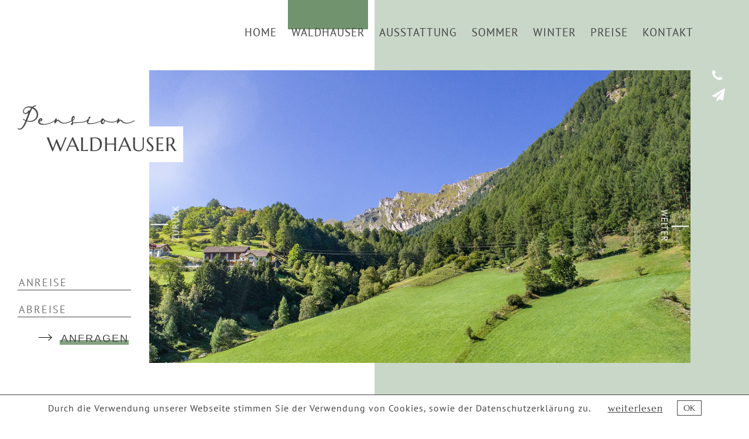

--- FILE ---
content_type: text/html; charset=utf-8
request_url: https://www.pension-waldhauser.at/das-haus.html
body_size: 8347
content:
<!DOCTYPE html>
<html lang="de">
<head>

      <meta charset="utf-8">
    <title>Pension mit Halbpension und eigener Alm mit Fischteich nah am Katschberg und Pöllatal - Sommerurlaub und Winterferien am Bauernhof in der Pension Waldhaus in Rennweg</title>
    <base href="https://www.pension-waldhauser.at/">

          <meta name="robots" content="index,follow">
      <meta name="description" content="Familienurlaub im Sommer und im Winter in sonnigster Lage nah am Katschberg und vor dem Pöllatal. Wanderurlaub am Bauernhof und Skiurlaub in der Skiregion Aineck-Katschberg.">
      <meta name="generator" content="Contao Open Source CMS">
      <meta http-equiv="x-ua-compatible" content="ie=edge">
    
    <meta name="viewport" content="width=device-width, initial-scale=1, shrink-to-fit=no">
    <style>#wrapper{width:100%;margin:0 auto}#header{height:100%}#footer{height:100%}</style>
    <link rel="stylesheet" href="assets/font-awesome/css/font-awesome.css">
<link rel="stylesheet" href="system/modules/lightcase/assets/css/lightcase.css">
<link rel="stylesheet" href="system/modules/cookiebar/assets/dist/cookiebar.min.css">
<link rel="stylesheet" href="https://code.jquery.com/ui/1.12.1/themes/smoothness/jquery-ui.css">
<link rel="stylesheet" href="assets/css/d0d1c7d9baf2.css">
        <script src="assets/js/41fadf546bf3.js"></script>
<script src="assets/jquery-ui/js/jquery-ui.min.js"></script>
<script src="assets/hofff/calendarfield/jquery-ui.datepicker/js/widgets/datepicker.min.js"></script>
<script src="assets/hofff/calendarfield/jquery-ui.datepicker/js/i18n/datepicker-de.js"></script>
<script src="system/modules/lazy-images/assets/lazysizes/lazysizes.min.js" defer></script>
<link rel="shortcut icon" type="image/x-icon" href="share/favicon-pension-waldhauser.ico">
<link rel="preconnect" href="https://fonts.bunny.net">
<link href="https://fonts.bunny.net/css?family=marcellus:400|pt-sans:400,400i,700,700i" rel="stylesheet" />

              <!--[if lt IE 9]><script src="assets/html5shiv/js/html5shiv-printshiv.min.js"></script><![endif]-->
          
</head>
<body id="top" class="mac chrome blink ch131" itemscope itemtype="http://schema.org/WebPage">

      
    <div id="wrapper">

                        <header id="header" itemscope itemtype="http://schema.org/WPHeader">
            <div class="inside">
              
<!-- indexer::stop -->
<nav class="mod_navigation navigation block" itemscope itemtype="http://schema.org/SiteNavigationElement">

  
  <a href="das-haus.html#skipNavigation2" class="sr-only">Navigation überspringen</a>

  
<ul class="level_1 nav navib">
                <li class="first nav-item">
                    <a class="nav-link" href="home.html" itemprop="url" title="Sommerurlaub und Winterferien am Bauernhof in der Pension Waldhaus in Rennweg"><span itemprop="name">home</span></a>
                  </li>
                    <li class="forward trail submenu active nav-item dropdown">
                    <strong class="active nav-link dropdown-toggle" itemprop="name" title="Sommerurlaub und Winterferien am Bauernhof in der Pension Waldhaus in Rennweg" data-toggle="dropdown" aria-haspopup="true" aria-expanded="false">Waldhauser</strong>
        
<div class="level_2 dropdown-menu">
                          <strong class="active dropdown-item first" itemprop="name" title="Pension mit Halbpension und eigener Alm mit Fischteich nah am Katschberg und Pöllatal">Haus & Lage</strong>
                                      <a class="dropdown-item sibling" href="der-bauernhof.html" itemprop="url" title="Bauernhofurlaub mit vielen Tieren in der gepflegten Pension nah am Katschberg"><span itemprop="name">der Bauernhof</span></a>
                                      <a class="dropdown-item sibling last" href="bildergalerie.html" itemprop="url" title="Sommerurlaub und Winterferien am Bauernhof in der Pension Waldhaus in Rennweg"><span itemprop="name">Bildergalerie</span></a>
              </div>
          </li>
                    <li class="submenu nav-item dropdown">
                    <a class="nav-link dropdown-toggle" href="zimmer-appartements.html" itemprop="url" title="Gemütliche und geräumige Zimmer mit Dusche und Balkon  - Frühstück und Abendessen" data-toggle="dropdown" aria-haspopup="true" aria-expanded="false"><span itemprop="name">Ausstattung</span></a>
        
<div class="level_2 dropdown-menu">
                          <a class="dropdown-item first" href="zimmer-appartements.html" itemprop="url" title="Gepflegte Zimmer und geräumige Appartements nah am Katschberg"><span itemprop="name">Zimmer & Appartements</span></a>
                                      <a class="dropdown-item" href="essen-trinken.html" itemprop="url" title="Halbpension und Frühstück mit vielen Produkten aus der eigenen Landwirtschaft"><span itemprop="name">Essen & Trinken</span></a>
                                      <a class="dropdown-item" href="ihre-gastgeber.html" itemprop="url" title="Halbpension und Frühstück mit vielen Produkten aus der eigenen Landwirtschaft"><span itemprop="name">Ihre Gastgeber</span></a>
                                      <a class="dropdown-item last" href="anfragen-buchen.html" itemprop="url" title="Buchen Sie jetzt Ihren nächsten Urlaub am Bauernhof in Kärnten"><span itemprop="name">Anfragen</span></a>
              </div>
          </li>
                    <li class="submenu nav-item dropdown">
                    <a class="nav-link dropdown-toggle" href="sommeraktivitaeten.html" itemprop="url" title="Sommerurlaub am Bauernhof mit Wandern Rad Tieren und mehr!" data-toggle="dropdown" aria-haspopup="true" aria-expanded="false"><span itemprop="name">Sommer</span></a>
        
<div class="level_2 dropdown-menu">
                          <a class="dropdown-item first" href="sommeraktivitaeten.html" itemprop="url" title="Sommerurlaub mit See, Wandern, Rad und mehr in der Naturidylle Kärntens"><span itemprop="name">Sommeraktivitäten</span></a>
                                      <a class="dropdown-item" href="wandern.html" itemprop="url" title="Wanderurlaub ob Familienwanderungen oder das große Gipfelglück - bis auf 3.000 Meter"><span itemprop="name">Wandern</span></a>
                                      <a class="dropdown-item" href="radfahren.html" itemprop="url" title="Radurlaub mit dem Elektrobike weit hinauf, freuen Sie sich auf die Natur"><span itemprop="name">Radfahren</span></a>
                                      <a class="dropdown-item" href="katschhausen.html" itemprop="url" title="Der große Spielplatz am Katschi mit Tieren, Streichelzoo und mehr!"><span itemprop="name">Katschhausen</span></a>
                                      <a class="dropdown-item last" href="ausflugsziele.html" itemprop="url" title="Ausflugsziele in die Donnerschlucht oder auf die Nockalmstraße"><span itemprop="name">Ausflugsziele</span></a>
              </div>
          </li>
                    <li class="submenu nav-item dropdown">
                    <a class="nav-link dropdown-toggle" href="winteraktivitaeten.html" itemprop="url" title="Winterurlaub mit Ski und Snowboard nah am Skigebiet Aineck/Katschberg" data-toggle="dropdown" aria-haspopup="true" aria-expanded="false"><span itemprop="name">Winter</span></a>
        
<div class="level_2 dropdown-menu">
                          <a class="dropdown-item first" href="winteraktivitaeten.html" itemprop="url" title="Winterangebot von Rodeln bis zum Pferdeschlitttenfahrten bis zum Adventweg"><span itemprop="name">Winteraktivitäten</span></a>
                                      <a class="dropdown-item" href="ski-snowboard.html" itemprop="url" title="Skiurlaub und Snowboardferien vom Feinsten am schneesicheren Katschberg"><span itemprop="name">Ski & Snowboard</span></a>
                                      <a class="dropdown-item" href="skitouren.html" itemprop="url" title="Skitouren und Skibergsteigen in den Bergen Salzburgs und Kärntens"><span itemprop="name">Skitouren</span></a>
                                      <a class="dropdown-item last" href="https://katschberg.slopestars.cc/de/" itemprop="url" target=" target=&quot;_blank&quot;" title="Buchen Sie noch heute bequem und einfach das Onlineticket"><span itemprop="name">Online Skitikets</span></a>
              </div>
          </li>
                    <li class="submenu nav-item dropdown">
                    <a class="nav-link dropdown-toggle" href="sommerpreise.html" itemprop="url" title="Preiswerter Urlaub im Sommer und im Winter in Rennweg am Katschberg" data-toggle="dropdown" aria-haspopup="true" aria-expanded="false"><span itemprop="name">Preise</span></a>
        
<div class="level_2 dropdown-menu">
                          <a class="dropdown-item first" href="sommerpreise.html" itemprop="url" title="Sommerurlaub am Bauernhof  mit vielen Urlaubsmöglichkeiten, Wandern, Rad und mehr"><span itemprop="name">Sommerpreise</span></a>
                                      <a class="dropdown-item last" href="winterpreise.html" itemprop="url" title="Preiswerter Winterurlaub nah am Katschberg in Rennweg. Ski und Sowboard!"><span itemprop="name">Winterpreise</span></a>
              </div>
          </li>
                    <li class="submenu last nav-item dropdown">
                    <a class="nav-link dropdown-toggle" href="kontakt-anreise.html" itemprop="url" title="Pension mit Komfortzimmer und Ferienwohnungen in Rennweg Kärnten" data-toggle="dropdown" aria-haspopup="true" aria-expanded="false"><span itemprop="name">Kontakt</span></a>
        
<div class="level_2 dropdown-menu">
                          <a class="dropdown-item first" href="kontakt-anreise.html" itemprop="url" title="Pension mit Komfortzimmer und Ferienwohnungen in Rennweg Kärnten"><span itemprop="name">Kontakt & Anreise</span></a>
                                      <a class="dropdown-item" href="impressum-datenschutz.html" itemprop="url" title="Pension mit Komfortzimmer und Ferienwohnungen in Rennweg Kärnten"><span itemprop="name">Impressum & Datenschutz</span></a>
                                      <a class="dropdown-item last" href="sitemap.html" itemprop="url" title="Pension mit Komfortzimmer und Ferienwohnungen in Rennweg Kärnten"><span itemprop="name">Sitemap</span></a>
              </div>
          </li>
      </ul>

  <a id="skipNavigation2" class="sr-only">&nbsp;</a>

</nav>
<!-- indexer::continue -->

<!-- indexer::stop -->
<div class="mod_mobile_menu block">

        
  
<div id="mobile-menu-9-trigger" class="mobile_menu_trigger">
    <div id="menubutton">
	<i class="fa fa-bars" aria-hidden="true"></i>
</div></div>

<div id="mobile-menu-9" class="mobile_menu no_shadow">
    <div class="inner">
        
<!-- indexer::stop -->
<nav class="mod_navigation nav block" itemscope itemtype="http://schema.org/SiteNavigationElement">

  
  <a href="das-haus.html#skipNavigation7" class="invisible">Navigation überspringen</a>

  
<ul class="level_1 nav">
                <li class="first nav-item">
                    <a class="nav-link" href="home.html" itemprop="url" title="Sommerurlaub und Winterferien am Bauernhof in der Pension Waldhaus in Rennweg"><span itemprop="name">home</span></a>
                  </li>
                    <li class="forward trail submenu active nav-item dropdown">
                    <strong class="active nav-link dropdown-toggle" itemprop="name" title="Sommerurlaub und Winterferien am Bauernhof in der Pension Waldhaus in Rennweg" data-toggle="dropdown" aria-haspopup="true" aria-expanded="false">Waldhauser</strong>
        
<div class="level_2 dropdown-menu">
                          <strong class="active dropdown-item first" itemprop="name" title="Pension mit Halbpension und eigener Alm mit Fischteich nah am Katschberg und Pöllatal">Haus & Lage</strong>
                                      <a class="dropdown-item sibling" href="der-bauernhof.html" itemprop="url" title="Bauernhofurlaub mit vielen Tieren in der gepflegten Pension nah am Katschberg"><span itemprop="name">der Bauernhof</span></a>
                                      <a class="dropdown-item sibling last" href="bildergalerie.html" itemprop="url" title="Sommerurlaub und Winterferien am Bauernhof in der Pension Waldhaus in Rennweg"><span itemprop="name">Bildergalerie</span></a>
              </div>
          </li>
                    <li class="submenu nav-item dropdown">
                    <a class="nav-link dropdown-toggle" href="zimmer-appartements.html" itemprop="url" title="Gemütliche und geräumige Zimmer mit Dusche und Balkon  - Frühstück und Abendessen" data-toggle="dropdown" aria-haspopup="true" aria-expanded="false"><span itemprop="name">Ausstattung</span></a>
        
<div class="level_2 dropdown-menu">
                          <a class="dropdown-item first" href="zimmer-appartements.html" itemprop="url" title="Gepflegte Zimmer und geräumige Appartements nah am Katschberg"><span itemprop="name">Zimmer & Appartements</span></a>
                                      <a class="dropdown-item" href="essen-trinken.html" itemprop="url" title="Halbpension und Frühstück mit vielen Produkten aus der eigenen Landwirtschaft"><span itemprop="name">Essen & Trinken</span></a>
                                      <a class="dropdown-item" href="ihre-gastgeber.html" itemprop="url" title="Halbpension und Frühstück mit vielen Produkten aus der eigenen Landwirtschaft"><span itemprop="name">Ihre Gastgeber</span></a>
                                      <a class="dropdown-item last" href="anfragen-buchen.html" itemprop="url" title="Buchen Sie jetzt Ihren nächsten Urlaub am Bauernhof in Kärnten"><span itemprop="name">Anfragen</span></a>
              </div>
          </li>
                    <li class="submenu nav-item dropdown">
                    <a class="nav-link dropdown-toggle" href="sommeraktivitaeten.html" itemprop="url" title="Sommerurlaub am Bauernhof mit Wandern Rad Tieren und mehr!" data-toggle="dropdown" aria-haspopup="true" aria-expanded="false"><span itemprop="name">Sommer</span></a>
        
<div class="level_2 dropdown-menu">
                          <a class="dropdown-item first" href="sommeraktivitaeten.html" itemprop="url" title="Sommerurlaub mit See, Wandern, Rad und mehr in der Naturidylle Kärntens"><span itemprop="name">Sommeraktivitäten</span></a>
                                      <a class="dropdown-item" href="wandern.html" itemprop="url" title="Wanderurlaub ob Familienwanderungen oder das große Gipfelglück - bis auf 3.000 Meter"><span itemprop="name">Wandern</span></a>
                                      <a class="dropdown-item" href="radfahren.html" itemprop="url" title="Radurlaub mit dem Elektrobike weit hinauf, freuen Sie sich auf die Natur"><span itemprop="name">Radfahren</span></a>
                                      <a class="dropdown-item" href="katschhausen.html" itemprop="url" title="Der große Spielplatz am Katschi mit Tieren, Streichelzoo und mehr!"><span itemprop="name">Katschhausen</span></a>
                                      <a class="dropdown-item last" href="ausflugsziele.html" itemprop="url" title="Ausflugsziele in die Donnerschlucht oder auf die Nockalmstraße"><span itemprop="name">Ausflugsziele</span></a>
              </div>
          </li>
                    <li class="submenu nav-item dropdown">
                    <a class="nav-link dropdown-toggle" href="winteraktivitaeten.html" itemprop="url" title="Winterurlaub mit Ski und Snowboard nah am Skigebiet Aineck/Katschberg" data-toggle="dropdown" aria-haspopup="true" aria-expanded="false"><span itemprop="name">Winter</span></a>
        
<div class="level_2 dropdown-menu">
                          <a class="dropdown-item first" href="winteraktivitaeten.html" itemprop="url" title="Winterangebot von Rodeln bis zum Pferdeschlitttenfahrten bis zum Adventweg"><span itemprop="name">Winteraktivitäten</span></a>
                                      <a class="dropdown-item" href="ski-snowboard.html" itemprop="url" title="Skiurlaub und Snowboardferien vom Feinsten am schneesicheren Katschberg"><span itemprop="name">Ski & Snowboard</span></a>
                                      <a class="dropdown-item" href="skitouren.html" itemprop="url" title="Skitouren und Skibergsteigen in den Bergen Salzburgs und Kärntens"><span itemprop="name">Skitouren</span></a>
                                      <a class="dropdown-item last" href="https://katschberg.slopestars.cc/de/" itemprop="url" target=" target=&quot;_blank&quot;" title="Buchen Sie noch heute bequem und einfach das Onlineticket"><span itemprop="name">Online Skitikets</span></a>
              </div>
          </li>
                    <li class="submenu nav-item dropdown">
                    <a class="nav-link dropdown-toggle" href="sommerpreise.html" itemprop="url" title="Preiswerter Urlaub im Sommer und im Winter in Rennweg am Katschberg" data-toggle="dropdown" aria-haspopup="true" aria-expanded="false"><span itemprop="name">Preise</span></a>
        
<div class="level_2 dropdown-menu">
                          <a class="dropdown-item first" href="sommerpreise.html" itemprop="url" title="Sommerurlaub am Bauernhof  mit vielen Urlaubsmöglichkeiten, Wandern, Rad und mehr"><span itemprop="name">Sommerpreise</span></a>
                                      <a class="dropdown-item last" href="winterpreise.html" itemprop="url" title="Preiswerter Winterurlaub nah am Katschberg in Rennweg. Ski und Sowboard!"><span itemprop="name">Winterpreise</span></a>
              </div>
          </li>
                    <li class="submenu last nav-item dropdown">
                    <a class="nav-link dropdown-toggle" href="kontakt-anreise.html" itemprop="url" title="Pension mit Komfortzimmer und Ferienwohnungen in Rennweg Kärnten" data-toggle="dropdown" aria-haspopup="true" aria-expanded="false"><span itemprop="name">Kontakt</span></a>
        
<div class="level_2 dropdown-menu">
                          <a class="dropdown-item first" href="kontakt-anreise.html" itemprop="url" title="Pension mit Komfortzimmer und Ferienwohnungen in Rennweg Kärnten"><span itemprop="name">Kontakt & Anreise</span></a>
                                      <a class="dropdown-item" href="impressum-datenschutz.html" itemprop="url" title="Pension mit Komfortzimmer und Ferienwohnungen in Rennweg Kärnten"><span itemprop="name">Impressum & Datenschutz</span></a>
                                      <a class="dropdown-item last" href="sitemap.html" itemprop="url" title="Pension mit Komfortzimmer und Ferienwohnungen in Rennweg Kärnten"><span itemprop="name">Sitemap</span></a>
              </div>
          </li>
      </ul>

  <a id="skipNavigation7" class="invisible">&nbsp;</a>

</nav>
<!-- indexer::continue -->
    </div>
</div>

<script>
(function($) {
    $('#mobile-menu-9').mobileMenu({
                'animation': true,
        'animationSpeed': 800,
                'breakPoint': 767,
        'offCanvas': false,
        'overlay': false,
        'disableNavigation': false,
        'parentTogglers': false,
        'closeOnLinkClick': false,
        'keepInPlace': false,
        'position': 'left',
                'trigger': $('#mobile-menu-9-trigger')
    });
})(jQuery);
</script>


</div>
<!-- indexer::continue -->

<div class="header_inn">
	<div class="head_b"></div>
<div class="head_logo">
<img src="/files/nav/pension.svg" alt="Pension">
	<h3>Waldhauser</h3>
	</div>
	
	<div class="ikon-kasten">
<a title="Gleich Anrufen " href="tel:00434734298"><i class="fa fa-phone" aria-hidden="true"></i> </a>	
<a title=" Gleich Anfragen" href="mailto:office@pension-waldhauser.at"><i class="fa fa-paper-plane" aria-hidden="true"></i></a>	
	</div>
	<div class="anfrage_gr">
	
<!-- indexer::stop -->
<div class="ce_form block">

  
  <form action="das-haus.html" method="post" enctype="application/x-www-form-urlencoded" class="anfrageassi">
    <div class="formbody">
              <input type="hidden" name="FORM_SUBMIT" value="auto_form_1">
        <input type="hidden" name="REQUEST_TOKEN" value="aPC8xiokIIzsJs0uvs5iycxEOY7kFLvx9R4ZqHMNK74">
                          
<div class="widget widget-text widget-calendar anrei">
    
    
  <input type="text" name="Anreise" id="ctrl_1" class="text anrei" value="" placeholder="Anreise">

  </div>

<div class="widget widget-text widget-calendar abrei">
    
    
  <input type="text" name="Abreise" id="ctrl_2" class="text abrei" value="" placeholder="Abreise">

  </div>

<div class="widget widget-submit sent form-group">
            <button class="submit sent btn btn-primary" id="ctrl_3" name="" alt="Anfragen" title="Anfragen">Anfragen</button>
    </div>
    </div>
  </form>

</div>
<!-- indexer::continue -->
 
	</div>
	
	<div class="anfrage_mobil">
		<a href="anfragen-buchen.html" title="Gleich Anfrage/Buchen">
			<i class="fa fa-calendar" aria-hidden="true"></i>
		</a>
		
	</div>
<!--	<div class="best_preis">
		<a href="anfragen-buchen.html" title="Gleich Buchen">
			<img src="/files/nav/bestpreis.svg" alt="Pension">
		</a>
	</div>
	-->
	
	
</div>

  <div class="mod_article first last block" id="article-31">
    
          <div class="mod_rocksolid_slider slider first last block">

			
	
	
	
		
		
		
		
		<div data-rsts-type="image">
			
	<img
	  src="[data-uri]"
	   data-src="files/content/waldhauser/DJI_0027%2B%2B.jpg"  
	  	  	   width="2000" height="1333"	  alt=""
	  	  class="lazyload  "
	   />


					</div>

		
	
		
		
		
		
		<div data-rsts-type="image">
			
	<img
	  src="[data-uri]"
	   data-src="files/content/winter/060-15--franzgerdl-katschberg-ski-_3678_21278965260_o.jpg"  
	  	  	   width="2000" height="1331"	  alt=""
	  	  class="lazyload  "
	   />


					</div>

		
	
		
		
		
		
		<div data-rsts-type="image">
			
	<img
	  src="[data-uri]"
	   data-src="files/content/waldhauser/DJI_0023%2B.jpg"  
	  	  	   width="2000" height="1333"	  alt=""
	  	  class="lazyload  "
	   />


					</div>

		
	
		
		
		
		
		<div data-rsts-type="image">
			
	<img
	  src="[data-uri]"
	   data-src="files/content/waldhauser/DSC09767.jpg"  
	  	  	   width="2000" height="1333"	  alt=""
	  	  class="lazyload  "
	   />


					</div>

		
	
		
		
		
		
		<div data-rsts-type="image">
			
	<img
	  src="[data-uri]"
	   data-src="files/content/waldhauser/DJI_0024.jpg"  
	  	  	   width="2000" height="1333"	  alt=""
	  	  class="lazyload  "
	   />


					</div>

		
	
		
		
		
		
		<div data-rsts-type="image">
			
	<img
	  src="[data-uri]"
	   data-src="files/content/winter/berglandschaft-in-der-abenddmmerung-tourismusregion-katschberg-rennweg_15709694258_o.jpg"  
	  	  	   width="2000" height="1333"	  alt=""
	  	  class="lazyload  "
	   />


					</div>

		
	
	
	
</div>

<script>
(function() {

var sliderElement = [].slice.call(document.getElementsByClassName('mod_rocksolid_slider'), -1 )[0];

if (window.jQuery && jQuery.fn.rstSlider) {
	init();
}
else {
	document.addEventListener('DOMContentLoaded', init);
}

function init() {

	var $ = jQuery;
	var slider = $(sliderElement);

		slider.find('video[data-rsts-background], [data-rsts-type=video] video').each(function() {
		// Disable mejs for videos
		this.player = true;
	});
	
	slider.rstSlider({"type":"fade-in-out","direction":"x","width":"css","height":"css","navType":"none","scaleMode":"crop","imagePosition":"center","centerContent":false,"random":false,"loop":true,"videoAutoplay":false,"autoplayProgress":false,"pauseAutoplayOnHover":false,"keyboard":true,"captions":false,"controls":true,"thumbControls":false,"combineNavItems":true,"duration":2000,"autoplay":8000,"visibleAreaAlign":0.5,"gapSize":"0%"});

		// Fix missing lightbox links
	$(function() {

		if (!$.fn.colorbox) {
			return;
		}

		var lightboxConfig = {
						loop: false,
			rel: function() {
				return $(this).attr('data-lightbox');
			},
			maxWidth: '95%',
			maxHeight: '95%'
					};

		
		var update = function(links) {
						links.colorbox(lightboxConfig);
		};

		slider.on('rsts-slidestart rsts-slidestop', function(event) {
			update(slider.find('a[data-lightbox]'));
		});

		update(slider.find('a[data-lightbox]'));

	});
	
}

})();
</script>
    
      </div>

            </div>
          </header>
              
      
              <div class="container" id="container">
          
                      <main id="main" itemscope itemtype="http://schema.org/WebPageElement" itemprop="mainContentOfPage">
              <div class="inside">
                

  <div class="mod_article wrap first last block" id="article-8">
    
          
<div class="ce_text link einleitung first block">

        
  
      <h1>Pension Waldhauser</h1>
<p>Unsere Pension liegt ca. 3 km von Rennweg entfernt unmittelbar am Eingang des „Naturpark Pöllatal“ und bietet Ihnen einen herrlichen Ausblick über das Tal. Aufgrund der Größe ( 15 Betten ) eignet sich unser Haus besonders gut für Familien und kleinere Gruppen.</p>
<p>Im Winter sind Sie nur 6 km vom Top Skigebiet Katschberg entfernt und im Sommer starten Sie von der Haustüre weg die schönsten Wanderungen.</p>
<p>In unmittelbarer Nähe finden Sie Sommer wie Winter die verschiedensten Aktivitäten und Ausflugsziele.</p>
<p>Ganz speziell bei uns in der Pension ist es, dass wir Sie zum Frühstück und zum Abendessen mit Produkten aus der eigenen Landwirtschaft verwöhnen.</p>
<p><a title="gleich Anfragen oder Buchen" href="anfragen-buchen.html">Anfragen/Buchen</a></p>  
  
  

</div>

<div class="ce_image textr block">

        
  
  <figure class="image_container">

    
    
	<img
	  src="[data-uri]"
	   data-src="assets/images/f/unsere_lage-05227d36.svg"  
	  	  	   width="263" height="40"	  alt=""
	  	  class="lazyload  "
	   />



    
    
  </figure>


</div>
<div class="rs-columns ce_rs_columns_start slidertextcol3">

	<div class="rs-column -large-col-3-1 -large-first -large-first-row -medium-col-1-1 -medium-first -medium-last -medium-first-row -small-col-1-1 -small-first -small-last -small-first-row">
<div class="ce_text link text3colcon block">

        
  
      <h3>Unsere<br> Lage</h3>
<p>Aufgrund der perfekten Lage bringt Sie im Winter der Gratis-Schibus innerhalb von 15 Minuten direkt ins Skigebiet und wieder retour!</p>
<p>Im Sommer sind die umliegenden Kärntner Seen und verschiedenste Wandergebiete sofort und leicht erreichbar.<br>Nehmen Sie sich eine Auszeit, und starten Sie Ihre Wanderung oder Mountainbiketour direkt vor dem Haus!</p>
<p><a title="Kontakt &amp; Anreise" href="kontakt-anreise.html">Kontakt &amp; Anreise</a></p>  
  
  

</div>
</div><div class="rs-column -large-col-3-1 -large-first-row -medium-col-1-1 -medium-first -medium-last -small-col-1-1 -small-first -small-last">
<div class="ce_image bildq1 block">

        
  
  <figure class="image_container">

          <a href="files/content/sommer/5752.jpg" data-lightbox="69e334">
    
    
	<img
	  src="[data-uri]"
	   data-src="assets/images/9/5752-2736d662.jpg"  
	  	  	   width="400" height="400"	  alt=""
	  	  class="lazyload  "
	   />



          </a>
    
    
  </figure>


</div>
</div><div class="rs-column -large-col-3-1 -large-last -large-first-row -medium-col-1-1 -medium-first -medium-last -small-col-1-1 -small-first -small-last">
<div class="ce_image bildq2 block">

        
  
  <figure class="image_container">

          <a href="files/content/winter/023-15--franzgerdl-katschberg-ski-_3474_21475643761_o.jpg" data-lightbox="00b702">
    
    
	<img
	  src="[data-uri]"
	   data-src="assets/images/d/023-15--franzgerdl-katschberg-ski-_3474_21475643761_o-3279149d.jpg"  
	  	  	   width="400" height="400"	  alt=""
	  	  class="lazyload  "
	   />



          </a>
    
    
  </figure>


</div>
</div></div>
<div class="rs-columns ce_rs_columns_start slidertextcol">

	<div class="rs-column -large-col-2-1 -large-first -large-first-row -medium-col-2-1 -medium-first -medium-first-row -small-col-1-1 -small-first -small-last -small-first-row"><div class="mod_rocksolid_slider slider_content block">

			
	
	
	
		
		
		
		
		<div data-rsts-type="image">
			
	<img
	  src="[data-uri]"
	   data-src="files/content/waldhauser/DSC00152-HDR.jpg"  
	  	  	   width="2000" height="1333"	  alt=""
	  	  class="lazyload  "
	   />


					</div>

		
	
		
		
		
		
		<div data-rsts-type="image">
			
	<img
	  src="[data-uri]"
	   data-src="files/content/waldhauser/DSC00216-HDR.jpg"  
	  	  	   width="2000" height="3000"	  alt=""
	  	  class="lazyload  "
	   />


					</div>

		
	
		
		
		
		
		<div data-rsts-type="image">
			
	<img
	  src="[data-uri]"
	   data-src="files/content/waldhauser/DSC00243-HDR.jpg"  
	  	  	   width="2000" height="1335"	  alt=""
	  	  class="lazyload  "
	   />


					</div>

		
	
		
		
		
		
		<div data-rsts-type="image">
			
	<img
	  src="[data-uri]"
	   data-src="files/content/waldhauser/DSC00260-HDR.jpg"  
	  	  	   width="2000" height="1334"	  alt=""
	  	  class="lazyload  "
	   />


					</div>

		
	
		
		
		
		
		<div data-rsts-type="image">
			
	<img
	  src="[data-uri]"
	   data-src="files/content/waldhauser/DSC00265.jpg"  
	  	  	   width="2000" height="1333"	  alt=""
	  	  class="lazyload  "
	   />


					</div>

		
	
		
		
		
		
		<div data-rsts-type="image">
			
	<img
	  src="[data-uri]"
	   data-src="files/content/waldhauser/DSC00323-HDR.jpg"  
	  	  	   width="2000" height="3000"	  alt=""
	  	  class="lazyload  "
	   />


					</div>

		
	
		
		
		
		
		<div data-rsts-type="image">
			
	<img
	  src="[data-uri]"
	   data-src="files/content/waldhauser/DSC00341-HDR.jpg"  
	  	  	   width="2000" height="1334"	  alt=""
	  	  class="lazyload  "
	   />


					</div>

		
	
	
	
</div>

<script>
(function() {

var sliderElement = [].slice.call(document.getElementsByClassName('mod_rocksolid_slider'), -1 )[0];

if (window.jQuery && jQuery.fn.rstSlider) {
	init();
}
else {
	document.addEventListener('DOMContentLoaded', init);
}

function init() {

	var $ = jQuery;
	var slider = $(sliderElement);

		slider.find('video[data-rsts-background], [data-rsts-type=video] video').each(function() {
		// Disable mejs for videos
		this.player = true;
	});
	
	slider.rstSlider({"type":"fade-in-out","direction":"x","width":"css","height":"css","navType":"none","scaleMode":"crop","imagePosition":"center","centerContent":false,"random":false,"loop":true,"videoAutoplay":false,"autoplayProgress":false,"pauseAutoplayOnHover":false,"keyboard":true,"captions":false,"controls":true,"thumbControls":false,"combineNavItems":true,"duration":2000,"autoplay":8000,"visibleAreaAlign":0.5,"gapSize":"0%"});

		// Fix missing lightbox links
	$(function() {

		if (!$.fn.colorbox) {
			return;
		}

		var lightboxConfig = {
						loop: false,
			rel: function() {
				return $(this).attr('data-lightbox');
			},
			maxWidth: '95%',
			maxHeight: '95%'
					};

		
		var update = function(links) {
						links.colorbox(lightboxConfig);
		};

		slider.on('rsts-slidestart rsts-slidestop', function(event) {
			update(slider.find('a[data-lightbox]'));
		});

		update(slider.find('a[data-lightbox]'));

	});
	
}

})();
</script>
</div><div class="rs-column -large-col-2-1 -large-last -large-first-row -medium-col-2-1 -medium-last -medium-first-row -small-col-1-1 -small-first -small-last">
<div class="ce_text link slider_text block">

            <h1>Pöllatal</h1>
      
  
      <h3>Unsere Hütte<br>im Pöllatal</h3>
<p>Auf Wunsch machen wir mit Ihnen gemeinsame Ausflüge zu unserer Hütte im Naturschutzgebiet Pöllatal. Direkt an der Hütte befinden sich unsere eigenen Fischteiche.</p>
<p><a title="zu den Preisen " href="sommerpreise.html">zu den Preisen </a></p>  
  
  

</div>
</div></div>
    
      </div>

              </div>
                          </main>
          
                                
                                
                  </div>
      
      
                        <footer id="footer" itemscope itemtype="http://schema.org/WPFooter">
            <div class="inside">
              
<div class="footer_inn"><div class="ce_image textl first block">

        
  
  <figure class="image_container">

    
    
	<img
	  src="[data-uri]"
	   data-src="assets/images/9/kontakt-d613485b.svg"  
	  	  	   width="184" height="40"	  alt=""
	  	  class="lazyload  "
	   />



    
    
  </figure>


</div>

<div class="ce_text footer_text block">

        
  
      <p>Pension Waldhauser <span class="bul-fo">|</span> Familie Ramsbacher <span class="bul-fo">|</span> Abwerzg 1 <span class="bul-fo">|</span> 9863 Rennweg am Katschberg</p>
<p><span class="phone-fo"><i class="fa fa-mobile" aria-hidden="true"></i>&nbsp;<a title="Gleich Anrufen" href="tel:067646040 34">0676 460 40 34</a></span><span class="phone-fo"><i class="fa fa-phone" aria-hidden="true"></i>&nbsp;<a title="Gleich Anrufen " href="tel:0043204734298">+43 4734 - 298</a></span><i class="fa fa-paper-plane" aria-hidden="true"></i>&nbsp;<a title="Schreiben Sie uns!" href="&#109;&#97;&#105;&#108;&#116;&#111;&#58;&#x6F;&#102;&#x66;&#x69;&#x63;&#x65;&#64;&#x70;&#101;&#x6E;&#115;&#105;&#111;&#110;&#45;&#119;&#x61;&#x6C;&#100;&#x68;&#97;&#117;&#x73;&#101;&#114;&#x2E;&#97;&#116;%20">&#x6F;&#102;&#x66;&#x69;&#x63;&#x65;&#64;&#x70;&#101;&#x6E;&#115;&#105;&#111;&#110;&#45;&#119;&#x61;&#x6C;&#100;&#x68;&#97;&#117;&#x73;&#101;&#114;&#x2E;&#97;&#116;</a></p>
<p><a title="Impressum &amp; Datenschutz " href="impressum-datenschutz.html">Impressum &amp; Datenschutz</a></p>  
  
  

</div>

<div id="nc-fame" style="font-family:'Montserrat', sans-serif; font-size:7px; text-transform:uppercase; display:inline-block;">
<a href="https://www.netcontact.at" title="Zu Netcontact Werbung" target="_blank" style="text-decoration:none;">
  <div class="text" style="margin-top:0px;margin-right:6px; display:inline-block; height:auto; line-height:20px; vertical-align:top;">Powered by</div> <div style="width:17px; height:17px; padding-top:2px; display:inline-block"><img src="https://www.netcontact.at/copyright-ncfame/nc-schwarz.svg" class="svg" id="logo-ncfame"/></div>
</a>
</div>  
</div>            </div>
          </footer>
              
    </div>

      
  
<script src="assets/jquery-ui/js/jquery-ui.min.js"></script>
<script>
  jQuery(function($) {
    $(document).accordion({
      // Put custom options here
      heightStyle: 'content',
      header: '.toggler',
      collapsible: true,
      active: false,
      create: function(event, ui) {
        ui.header.addClass('active');
        $('.toggler').attr('tabindex', 0);
      },
      activate: function(event, ui) {
        ui.newHeader.addClass('active');
        ui.oldHeader.removeClass('active');
        $('.toggler').attr('tabindex', 0);
      }
    });
  });
</script>

<script src="system/modules/lightcase/assets/js/lightcase.js"></script>
<script src="system/modules/lightcase/assets/js/jquery.events.touch.min.js"></script>
<script>
jQuery(document).ready(function($){
  $('a[data-lightbox]').each(function(){
    var $this = $(this);
    var c = $this.data('lightbox');
    $this.lightcase({
      attr: 'data-lightbox',
      slideshow: true,
      useAsCollection: c && $('[data-lightbox="'+c+'"]').length > 1,
      showCaption: false
    });
  });
});
</script>
<script>
jQuery(function($) {
  var disabledWeekdays = [];
  var disabledDays = [];
  $("#ctrl_1").datepicker({"showAnim":"fadeIn","showOtherMonths":true,"selectOtherMonths":true,"changeMonth":true,"changeYear":true,"minDate":0,"dateFormat":"dd.mm.yy","beforeShowDay":function(date){
  var weekday = date.getDay().toString();
  var stringDate = jQuery.datepicker.formatDate('dd-mm-yy', date);
  var isWeekdayDisabled = ($.inArray(weekday, disabledWeekdays) != -1);
  var isDayDisabled = ($.inArray(stringDate, disabledDays) != -1);
  return [!isWeekdayDisabled && !isDayDisabled];
}});
  $("#ctrl_1").datepicker( $.datepicker.regional["de"] );
});
</script>
<script>
jQuery(function($) {
  var disabledWeekdays = [];
  var disabledDays = [];
  $("#ctrl_2").datepicker({"showAnim":"fadeIn","showOtherMonths":true,"selectOtherMonths":true,"changeMonth":true,"changeYear":true,"minDate":1,"dateFormat":"dd.mm.yy","beforeShowDay":function(date){
  var weekday = date.getDay().toString();
  var stringDate = jQuery.datepicker.formatDate('dd-mm-yy', date);
  var isWeekdayDisabled = ($.inArray(weekday, disabledWeekdays) != -1);
  var isDayDisabled = ($.inArray(stringDate, disabledDays) != -1);
  return [!isWeekdayDisabled && !isDayDisabled];
}});
  $("#ctrl_2").datepicker( $.datepicker.regional["de"] );
});
</script>

<script>
	function expandcontent(cid){
		for(i=1; i<=6; ++i) {
		 if (i<=cid)
 		 	document.getElementById(i).style.display=(document.getElementById(i).style.display="block");
 		 else
 		 	document.getElementById(i).style.display=(document.getElementById(i).style.display="none");
		}
	}
</script>

<script>
var $anf = jQuery.noConflict();
$anf('form input, form textarea, form select, form label').focus(function () {
    $anf(this).parent().addClass('clicked');
})
</script>

<script>
var $hh = jQuery.noConflict();
$hh(window).scroll(function() {    
    var scroll = $hh(window).scrollTop();
    var objectSelect = $hh("#header");
    var objectPosition = objectSelect.offset().top;
    if (scroll > objectPosition) {
        $hh(".head_b").addClass("fix");
        $hh(".head_logo").addClass("fix_logo");
        $hh(".ikon-kasten").addClass("fix_ikon");
    } else {
        $hh(".head_b").removeClass("fix");
        $hh(".head_logo").removeClass("fix_logo");
        $hh(".ikon-kasten").removeClass("fix_ikon");
    }
});
</script>

<script type="text/javascript">// <![CDATA[
// Set to the same value as the web property used on the site
var gaProperty = 'XXXXXX';

// Disable tracking if the opt-out cookie exists.
var disableStr = 'ga-disable-' + gaProperty;
if (document.cookie.indexOf(disableStr + '=true') > -1) {
  window[disableStr] = true;
}

// Opt-out function
function gaOptout() {
  document.cookie = disableStr + '=true; expires=Thu, 31 Dec 2099 23:59:59 UTC; path=/';
  window[disableStr] = true;
}
</script>


<script>
var fbDisableStr='fb-disable-XXXXXX';
function fbOptout(){
	document.cookie = fbDisableStr + '=true; expires=Thu, 31 Dec 2099 23:59:59 UTC; path=/';
	window[fbDisableStr]=true;
}

	if (!(document.cookie.indexOf(fbDisableStr+'=true')>-1||navigator.doNotTrack=="1"||navigator.msDoNotTrack=="1"||window.doNotTrack=="1")){!
	function(f,b,e,v,n,t,s){if(f.fbq)return;n=f.fbq=function(){
	n.callMethod?n.callMethod.apply(n,arguments):n.queue.push(arguments)
	};
	if(!f._fbq)f._fbq=n;n.push=n;n.loaded=!0;n.version='2.0';n.queue=[];t=b.createElement(e);t.async=!0;t.src=v;s=b.getElementsByTagName(e)[0];s.parentNode.insertBefore(t,s)}
	(window,document,'script','https://connect.facebook.net/en_US/fbevents.js');
	fbq('init','XXXXXX');fbq('track','PageView');
	}
</script>


<!-- indexer::stop -->
<div class="cookiebar cookiebar--position-bottom" role="complementary" aria-describedby="cookiebar-text" style="display:none;" data-cookiebar="COOKIEBAR_1">
    <div id="cookiebar-text" class="cookiebar__text" aria-live="assertive" role="alert">
        <span class="cookiebar__message">Durch die Verwendung unserer Webseite stimmen Sie der Verwendung von Cookies, sowie der Datenschutzerklärung zu.</span>

                    <a href="impressum-datenschutz.html#dat" class="cookiebar__link" title="weiterlesen">weiterlesen</a>
            </div>

    
    <button class="cookiebar__button" data-cookiebar-accept>OK</button>
</div>

    <script src="system/modules/cookiebar/assets/dist/cookiebar.min.js" defer></script>
<!-- indexer::continue -->
</body>
</html>


--- FILE ---
content_type: text/css
request_url: https://www.pension-waldhauser.at/assets/css/d0d1c7d9baf2.css
body_size: 11752
content:
body,form,figure{margin:0;padding:0}img{border:0}header,footer,nav,section,aside,article,figure,figcaption{display:block}body{font-size:100.01%}select,input,textarea{font-size:99%}#container,.inside{position:relative}#main,#left,#right{float:left;position:relative}#main{width:100%}#left{margin-left:-100%}#right{margin-right:-100%}#footer{clear:both}#main .inside{min-height:1px}.ce_gallery>ul{margin:0;padding:0;overflow:hidden;list-style:none}.ce_gallery>ul li{float:left}.ce_gallery>ul li.col_first{clear:left}.float_left{float:left}.float_right{float:right}.block{overflow:hidden}.clear,#clear{height:.1px;font-size:.1px;line-height:.1px;clear:both}.invisible{border:0;clip:rect(0 0 0 0);height:1px;margin:-1px;overflow:hidden;padding:0;position:absolute;width:1px}.custom{display:block}#container:after,.custom:after{content:"";display:table;clear:both}
@media (max-width:767px){#wrapper{margin:0;width:auto}#container{padding-left:0;padding-right:0}#main,#left,#right{float:none;width:auto}#left{right:0;margin-left:0}#right{margin-right:0}}img{max-width:100%;height:auto}.ie7 img{-ms-interpolation-mode:bicubic}.ie8 img{width:auto}
.lazyload,.lazyloading,.lazyloaded{opacity:0;will-change:opacity;transition:all 0.3s ease-in-out}.lazyloaded{opacity:1}.lazyload.thumb,.lazyloading.thumb,.lazyloaded.thumb{opacity:1}.intrinsic-ratio-wrapper{display:inline-block;max-width:100%;width:100%}.intrinsic-ratio{position:relative;height:0;max-width:100%}.intrinsic-ratio>img,.intrinsic-ratio>picture{position:absolute;top:0;left:0;width:100%}.intrinsic-ratio>.thumb{height:100%}
.rsts-main,.rsts-main *{-webkit-box-sizing:border-box;-moz-box-sizing:border-box;box-sizing:border-box}.rsts-header,.rsts-footer,.rsts-thumbs-header,.rsts-thumbs-footer{overflow:hidden}.rsts-view,.rsts-thumbs-view{position:relative}@media print{.rsts-view,.rsts-thumbs-view{position:static}}.rsts-crop,.rsts-thumbs-crop{position:relative;overflow:hidden}@media print{.rsts-crop,.rsts-thumbs-crop{position:static;overflow:visible;width:auto !important;height:auto !important;transform:none !important}}.rsts-slides,.rsts-slide,.rsts-thumbs-slides,.rsts-thumbs-slide{position:absolute;left:0;top:0}@media print{.rsts-slides,.rsts-slide,.rsts-thumbs-slides,.rsts-thumbs-slide{position:static;width:auto !important;height:auto !important;transform:none !important}.rsts-slides.rsts-slide-image img,.rsts-slides.rsts-slide-video img,.rsts-slides.rsts-thumbs-slide-image img,.rsts-slides.rsts-thumbs-slide-video img,.rsts-slide.rsts-slide-image img,.rsts-slide.rsts-slide-video img,.rsts-slide.rsts-thumbs-slide-image img,.rsts-slide.rsts-thumbs-slide-video img,.rsts-thumbs-slides.rsts-slide-image img,.rsts-thumbs-slides.rsts-slide-video img,.rsts-thumbs-slides.rsts-thumbs-slide-image img,.rsts-thumbs-slides.rsts-thumbs-slide-video img,.rsts-thumbs-slide.rsts-slide-image img,.rsts-thumbs-slide.rsts-slide-video img,.rsts-thumbs-slide.rsts-thumbs-slide-image img,.rsts-thumbs-slide.rsts-thumbs-slide-video img{width:100% !important;height:auto !important;margin:0 !important}}.rsts-slide,.rsts-thumbs-slide{overflow:hidden}@media print{.rsts-slide,.rsts-thumbs-slide{position:static}}.rsts-video-iframe,.rsts-thumbs-video-iframe{position:absolute;top:0;left:0;width:100%;height:100%}.rsts-type-slide .rsts-view,.rsts-thumbs-type-slide .rsts-thumbs-view{cursor:url("../../bundles/rocksolidslider/img/openhand.cur"),default;cursor:-webkit-grab;cursor:-moz-grab;cursor:-ms-grab;cursor:-o-grab;cursor:grab}.rsts-type-slide.rsts-dragging .rsts-view,.rsts-thumbs-type-slide.rsts-thumbs-dragging .rsts-thumbs-view{cursor:url("../../bundles/rocksolidslider/img/closedhand.cur"),default;cursor:-webkit-grabbing;cursor:-moz-grabbing;cursor:-ms-grabbing;cursor:-o-grabbing;cursor:grabbing;-webkit-user-select:none;-moz-user-select:none;-ms-user-select:none;user-select:none}.rsts-type-slide.rsts-dragging-disabled .rsts-view,.rsts-thumbs-type-slide.rsts-thumbs-dragging-disabled .rsts-thumbs-view{cursor:auto}@media print{.rsts-nav,.rsts-prev,.rsts-next,.rsts-overlay-prev,.rsts-overlay-next,.rsts-progress,.rsts-thumbs-nav,.rsts-thumbs-prev,.rsts-thumbs-next,.rsts-thumbs-overlay-prev,.rsts-thumbs-overlay-next,.rsts-thumbs-progress{display:none !important}}

.rsts-skin-default.rsts-main{position:relative}.rsts-skin-default.rsts-type-fade .rsts-slide{background-color:#fff}.rsts-skin-default .rsts-caption{position:absolute;top:20px;left:20px;margin-right:20px;padding:5px 10px;-webkit-border-radius:3px;-moz-border-radius:3px;border-radius:3px;color:#fff;background-color:#000;background-color:rgba(0,0,0,0.4);filter:progid:DXImageTransform.Microsoft.Alpha(Opacity=0);opacity:0;-webkit-transform:translate(0, -20px);-moz-transform:translate(0, -20px);-ms-transform:translate(0, -20px);-o-transform:translate(0, -20px);transform:translate(0, -20px);-webkit-transition:opacity 0.5s,-webkit-transform 0.5s;-moz-transition:opacity 0.5s,-moz-transform 0.5s;-o-transition:opacity 0.5s,-o-transform 0.5s;transition:opacity 0.5s,transform 0.5s}.rsts-skin-default .rsts-active .rsts-caption{filter:progid:DXImageTransform.Microsoft.Alpha(Opacity=100);opacity:1;-webkit-transform:translate(0, 0);-moz-transform:translate(0, 0);-ms-transform:translate(0, 0);-o-transform:translate(0, 0);transform:translate(0, 0)}.rsts-skin-default .rsts-prev,.rsts-skin-default .rsts-next,.rsts-skin-default .rsts-video-play,.rsts-skin-default .rsts-video-stop,.rsts-skin-default .rsts-thumbs-prev,.rsts-skin-default .rsts-thumbs-next{position:absolute;right:55px;bottom:15px;overflow:hidden;width:30px;height:30px;border:1px solid #ccc;border:1px solid rgba(0,0,0,0.1);-webkit-border-radius:3px;-moz-border-radius:3px;border-radius:3px;outline:none;line-height:0;text-align:center;text-decoration:none;text-indent:-9999px;-webkit-background-clip:padding;-moz-background-clip:padding;background-clip:padding-box;background-image:url('[data-uri]');-webkit-box-shadow:0 0 2px rgba(0,0,0,0.1);-moz-box-shadow:0 0 2px rgba(0,0,0,0.1);box-shadow:0 0 2px rgba(0,0,0,0.1);background-position:50% 50%;-webkit-transition:opacity 0.05s linear;-moz-transition:opacity 0.05s linear;-o-transition:opacity 0.05s linear;transition:opacity 0.05s linear}@media only screen and (-webkit-min-device-pixel-ratio: 1.3), only screen and (min--moz-device-pixel-ratio: 1.3), only screen and (-o-device-pixel-ratio: 4 / 3), only screen and (min-device-pixel-ratio: 1.3){.rsts-skin-default .rsts-prev,.rsts-skin-default .rsts-next,.rsts-skin-default .rsts-video-play,.rsts-skin-default .rsts-video-stop,.rsts-skin-default .rsts-thumbs-prev,.rsts-skin-default .rsts-thumbs-next{background-image:url('data:"image/png";base64,iVBORw0KGgoAAAANSUhEUgAAADwAAAA8CAMAAAANIilAAAAAIVBMVEWhoaE7PD15enqVlpaTk5N2d3h0dHVoaWpmZmcGBwj19fXsWX/bAAAAC3RSTlOAgICAgICAgICAgMiF55wAAAB9SURBVHja7dUxEoAgFANRFBTw/ge2YythEivHn/6VmU3XiwUOHPhPuGYf196zjLHPOi0tWsBYtICx/Zxgw4INCzYs2LBgw4INC55ZFadhN+NVbeh9jhf6mGJDgw0NNjTY0GBDgz0NXusiYDRWwGisgNHFL0Yrnwxd4MCBtd3+EosAicYyWQAAAABJRU5ErkJggg==');background-size:30px,30px}}.rsts-skin-default .rsts-prev:hover,.rsts-skin-default .rsts-next:hover,.rsts-skin-default .rsts-video-play:hover,.rsts-skin-default .rsts-video-stop:hover,.rsts-skin-default .rsts-thumbs-prev:hover,.rsts-skin-default .rsts-thumbs-next:hover{background-color:#eee;background-color:rgba(238,238,238,0.7)}.rsts-skin-default .rsts-next,.rsts-skin-default .rsts-thumbs-next{right:20px;background-image:url('[data-uri]')}@media only screen and (-webkit-min-device-pixel-ratio: 1.3), only screen and (min--moz-device-pixel-ratio: 1.3), only screen and (-o-device-pixel-ratio: 4 / 3), only screen and (min-device-pixel-ratio: 1.3){.rsts-skin-default .rsts-next,.rsts-skin-default .rsts-thumbs-next{background-image:url('data:"image/png";base64,iVBORw0KGgoAAAANSUhEUgAAADwAAAA8CAMAAAANIilAAAAAHlBMVEWhoaE7PD2VlpaTk5N2d3h0dHVoaWpmZmcGBwj19fXtfGSSAAAACnRSTlOAgICAgICAgICAXdxslAAAAHxJREFUeNrt1TEOgDAMxdDSAi33vzBbPVUoZkLE+1O2/HK9KHHixH/A9fS4jnGGMfZZl6VFBzAWHcLHQD9gocFCg4UGCw0WGiw0WGjwum3qEsb7tH1xWViwsGBhwcKChQULC5Z2jRs2itHdfc+GjWB094vR+ieHLnHixK4bjyV89TB6vlgAAAAASUVORK5CYII=');background-size:30px,30px}}.rsts-skin-default .rsts-thumbs-prev,.rsts-skin-default .rsts-thumbs-next{position:absolute;top:50%;right:10px;margin-top:-15px}.rsts-skin-default .rsts-thumbs-prev{right:auto;left:10px}.rsts-skin-default.rsts-direction-y .rsts-prev{background-image:url('[data-uri]')}@media only screen and (-webkit-min-device-pixel-ratio: 1.3), only screen and (min--moz-device-pixel-ratio: 1.3), only screen and (-o-device-pixel-ratio: 4 / 3), only screen and (min-device-pixel-ratio: 1.3){.rsts-skin-default.rsts-direction-y .rsts-prev{background-image:url('data:"image/png";base64,[base64]/awWdsc+z5s1uaEQ4cNbY449LChzQFn3W3S9qsBFi5cuPDr+AYQcW8C6kiUiAAAAABJRU5ErkJggg==');background-size:30px,30px}}.rsts-skin-default.rsts-direction-y .rsts-next{background-image:url('[data-uri]')}@media only screen and (-webkit-min-device-pixel-ratio: 1.3), only screen and (min--moz-device-pixel-ratio: 1.3), only screen and (-o-device-pixel-ratio: 4 / 3), only screen and (min-device-pixel-ratio: 1.3){.rsts-skin-default.rsts-direction-y .rsts-next{background-image:url('data:"image/png";base64,iVBORw0KGgoAAAANSUhEUgAAADwAAAA8CAMAAAANIilAAAAAG1BMVEWjpKQ5OTqVlpaTk5NmZmdoaWp2d3gGBwj19fXoTOf7AAAACXRSTlOAgICAgICAgIC7HeZcAAAAg0lEQVR42u3UMQ6EMAxE0WVDYu5/YhpLXzBSRkAF8i9tvXZ+24MKFy5c+HP4P06H0RzGRoyjjWgOY1Nj0YLFpsaip7hFNrBog3ug02brDKsWK3imxQqe6EWsxWi1HqOxHqONBTuN9RiN9Vg11mPVWI9V99tL0rEe6/dVA1i4cOHCl9oBak1vAkBKLfwAAAAASUVORK5CYII=');background-size:30px,30px}}.rsts-skin-default.rsts-video-playing .rsts-nav,.rsts-skin-default.rsts-video-playing .rsts-prev,.rsts-skin-default.rsts-video-playing .rsts-next{display:none}.rsts-skin-default.rsts-video-playing .rsts-nav-thumbs{display:block}.rsts-skin-default.rsts-touch .rsts-nav-numbers,.rsts-skin-default.rsts-touch .rsts-nav-tabs{display:none}.rsts-skin-default .rsts-nav{position:absolute;right:95px;bottom:12px;left:10px;text-align:right}.rsts-skin-default .rsts-nav ul{margin:0 !important;padding:0 !important}.rsts-skin-default .rsts-nav li{display:inline}.rsts-skin-default .rsts-nav-numbers a,.rsts-skin-default .rsts-nav-tabs a{display:inline-block;height:30px;min-width:30px;padding:0.65em 0.5em 0.5em;margin:0 2px 3px;-webkit-border-radius:3px;-moz-border-radius:3px;border-radius:3px;outline:none;font-size:12px;text-align:center;text-decoration:none;color:#fff;background-color:#555;background-color:rgba(85,85,85,0.6);-webkit-background-clip:padding;-moz-background-clip:padding;background-clip:padding-box;-webkit-box-shadow:0 0 2px rgba(0,0,0,0.2);-moz-box-shadow:0 0 2px rgba(0,0,0,0.2);box-shadow:0 0 2px rgba(0,0,0,0.2);filter:progid:DXImageTransform.Microsoft.Alpha(Opacity=0);opacity:0;-webkit-transition:opacity 0.2s ease-in;-moz-transition:opacity 0.2s ease-in;-o-transition:opacity 0.2s ease-in;transition:opacity 0.2s ease-in}.rsts-skin-default .rsts-nav-numbers a:hover,.rsts-skin-default .rsts-nav-numbers a.active,.rsts-skin-default .rsts-nav-tabs a:hover,.rsts-skin-default .rsts-nav-tabs a.active{color:#333;background-color:#fff;background-color:rgba(255,255,255,0.5)}.rsts-skin-default:hover .rsts-nav-numbers a,.rsts-skin-default:hover .rsts-nav-tabs a{filter:progid:DXImageTransform.Microsoft.Alpha(Opacity=100);opacity:1}.rsts-skin-default .rsts-nav-bullets{line-height:0}.rsts-skin-default .rsts-nav-bullets a{display:inline-block;width:9px;height:9px;overflow:hidden;margin:12px 4px;-webkit-border-radius:100%;-moz-border-radius:100%;border-radius:100%;outline:none;text-align:left;text-indent:-999px;background-color:#fff;background-color:rgba(255,255,255,0.8);-webkit-background-clip:padding;-moz-background-clip:padding;background-clip:padding-box;-webkit-box-shadow:0 0 2px #777;-moz-box-shadow:0 0 2px #777;box-shadow:0 0 2px #777}.rsts-skin-default .rsts-nav-bullets a:hover,.rsts-skin-default .rsts-nav-bullets a.active{background-color:#777;-webkit-box-shadow:inset 0 2px 0 -1px rgba(255,255,255,0.5),inset 0 -2px 0 -1px rgba(0,0,0,0.3),0 0 0 1px #555;-moz-box-shadow:inset 0 2px 0 -1px rgba(255,255,255,0.5),inset 0 -2px 0 -1px rgba(0,0,0,0.3),0 0 0 1px #555;box-shadow:inset 0 2px 0 -1px rgba(255,255,255,0.5),inset 0 -2px 0 -1px rgba(0,0,0,0.3),0 0 0 1px #555}.rsts-skin-default .rsts-nav-thumbs{position:static;padding-top:5px}.rsts-skin-default .rsts-nav .rsts-nav-prev,.rsts-skin-default .rsts-nav .rsts-nav-next{display:none}.rsts-skin-default .rsts-video-play{top:50%;right:auto;bottom:auto;left:50%;width:64px;height:64px;margin:-32px 0 0 -32px;border:none;-webkit-border-radius:5px;-moz-border-radius:5px;border-radius:5px;background-image:url('[data-uri]')}@media only screen and (-webkit-min-device-pixel-ratio: 1.3), only screen and (min--moz-device-pixel-ratio: 1.3), only screen and (-o-device-pixel-ratio: 4 / 3), only screen and (min-device-pixel-ratio: 1.3){.rsts-skin-default .rsts-video-play{background-image:url('data:"image/png";base64,iVBORw0KGgoAAAANSUhEUgAAAIwAAACMCAMAAACZHrEMAAAARVBMVEUJCQlOTk4nJyddXV1gYGD29vbh4eGTk5PAwMA2NjYYGBgGBga3t7dUVFQtLS0SEhKHh4fb29sDAwPz8/NaWlr///8AAACZTZFgAAAAF3RSTlOAgICAgICAgICAgICAgICAgICAgICAgCZn8kAAAAFfSURBVHja7dpZUsMwFAVR5gDRLMT+l8r1Cqjih/5oLyB1kurYlp4evkGXGDFixIgRI0aMGDFixIgRI0aMGDFifseQvsBfPvjrdgdhzvsnCHPePkCY8/oCwpxzu4MwCQeESTggTMIBYa5wQJiEA8IkHBAm4YAwVzggTMIBYRIOCJNwQJgrHBAm4YAwCQeESTggzBUOCJNwQJiEA8IkHBDmCgeESTggTMIBYRIOCHOFA8IkHBAm4YAw5/UZhDn7iYOZjfPLlM5pZizMv2lXzk1vNs4duHTOs2kszFN7V87L1WycN73SOe/AY2FWB7tyFnGzcVaUpXPW2mNhdiF25WwWzcbZuSqds6c3Fma3c1fOpvRsnB3y0jmzg7EwU5VdOcOv2TiTuNI5M8qxMNPbXTlD9tk4E//SOWchxsKcEnmsoMM8qGNOYsRgLjFixIgRI0aMGDFixIgRI0aMGDH/e/0Ai4OJ2+ZcrkwAAAAASUVORK5CYII=');background-size:70px,70px}}.rsts-skin-default .rsts-video-stop{top:20px;right:20px;left:auto;background-image:url('[data-uri]')}@media only screen and (-webkit-min-device-pixel-ratio: 1.3), only screen and (min--moz-device-pixel-ratio: 1.3), only screen and (-o-device-pixel-ratio: 4 / 3), only screen and (min-device-pixel-ratio: 1.3){.rsts-skin-default .rsts-video-stop{background-image:url('data:"image/png";base64,iVBORw0KGgoAAAANSUhEUgAAADwAAAA8CAMAAAANIilAAAAALVBMVEXo6OjGxsZjY2PKysq3t7ewsLCOjo7f39+Pj4/l5eVfX19hYWHj4+NRUVH///80A/[base64]/ojnDurnc6hfT7Iw9tnImE7ney00bdFJ3Uw+mXpQoq822Nv8/Yf383EE0/8G3wBfh3Bcn7dsMIAAAAASUVORK5CYII=');background-size:30px,30px}}.rsts-skin-default .rsts-video-youtube>.rsts-video-stop{top:25px}.rsts-skin-default .rsts-video-vimeo>.rsts-video-stop{top:10px;right:auto;left:10px}.rsts-skin-default .rsts-progress{position:absolute;top:0;right:0;width:100%;height:2px;background-color:#000;filter:progid:DXImageTransform.Microsoft.Alpha(Opacity=0);opacity:0;-webkit-transition:opacity 0.2s linear;-moz-transition:opacity 0.2s linear;-o-transition:opacity 0.2s linear;transition:opacity 0.2s linear}.rsts-skin-default .rsts-progress div{height:100%;background-color:#fff}.rsts-skin-default .rsts-progress.rsts-progress-active{filter:progid:DXImageTransform.Microsoft.Alpha(Opacity=30);opacity:0.3}.rsts-skin-default .rsts-thumbs-slide{filter:progid:DXImageTransform.Microsoft.Alpha(Opacity=80);opacity:0.8}.rsts-skin-default .rsts-thumbs-slide.rsts-thumbs-active-thumb{filter:progid:DXImageTransform.Microsoft.Alpha(Opacity=100);opacity:1}

.mobile_menu{position:fixed;z-index:100;display:none}.mobile_menu .inner{height:100%;background:#000;overflow-y:scroll}.mobile_menu.active.position_left{box-shadow:2px 0 5px 0 rgba(0,0,0,.5)}.mobile_menu.active.position_top{box-shadow:0 2px 5px 0 rgba(0,0,0,.5)}.mobile_menu.active.position_right{box-shadow:-2px 0 5px 0 rgba(0,0,0,.5)}.mobile_menu.active.position_bottom{box-shadow:0 -2px 5px 0 rgba(0,0,0,.5)}.mobile_menu.active.no_shadow{box-shadow:none!important}.mobile_menu_trigger{display:none}.mobile_menu_wrapper{position:relative;width:100%;overflow:hidden}.mobile_menu_overlay{position:fixed;top:0;left:0;width:100%;height:100vh;z-index:99}.mobile_menu_overlay.background{background:rgba(0,0,0,.5)}.mobile_menu li.submenu_hide>ul{display:none}.mobile_menu li.submenu_show>ul{display:block}body.ie8 .mobile_menu,body.ie8 .mobile_menu_trigger,body.ie9 .mobile_menu,body.ie9 .mobile_menu_trigger{display:none!important}
.rs-columns {
  clear: both;
  display: inline-block;
  width: 100%;
}

.rs-column {
  float: left;
  width: 100%;
  margin-top: 7.69231%;
  margin-right: 7.69231%;
}
.rs-column.-large-first {
  clear: left;
}
.rs-column.-large-last {
  margin-right: -5px;
}
.rs-column.-large-first-row {
  margin-top: 0;
}
.rs-column.-large-col-1-1 {
  width: 100%;
}
.rs-column.-large-col-2-1 {
  width: 46.15385%;
}
.rs-column.-large-col-2-2 {
  width: 100%;
}
.rs-column.-large-col-3-1 {
  width: 28.20513%;
}
.rs-column.-large-col-3-2 {
  width: 64.10256%;
}
.rs-column.-large-col-3-3 {
  width: 100%;
}
.rs-column.-large-col-4-1 {
  width: 19.23077%;
}
.rs-column.-large-col-4-2 {
  width: 46.15385%;
}
.rs-column.-large-col-4-3 {
  width: 73.07692%;
}
.rs-column.-large-col-4-4 {
  width: 100%;
}
.rs-column.-large-col-5-1 {
  width: 13.84615%;
}
.rs-column.-large-col-5-2 {
  width: 35.38462%;
}
.rs-column.-large-col-5-3 {
  width: 56.92308%;
}
.rs-column.-large-col-5-4 {
  width: 78.46154%;
}
.rs-column.-large-col-5-5 {
  width: 100%;
}
.rs-column.-large-col-6-1 {
  width: 10.25641%;
}
.rs-column.-large-col-6-2 {
  width: 28.20513%;
}
.rs-column.-large-col-6-3 {
  width: 46.15385%;
}
.rs-column.-large-col-6-4 {
  width: 64.10256%;
}
.rs-column.-large-col-6-5 {
  width: 82.05128%;
}
.rs-column.-large-col-6-6 {
  width: 100%;
}
@media screen and (max-width: 900px) {
  .rs-column {
    margin-top: 7.69231%;
    margin-right: 7.69231%;
  }
  .rs-column.-large-first {
    clear: none;
  }
  .rs-column.-large-last {
    margin-right: 7.69231%;
  }
  .rs-column.-large-first-row {
    margin-top: 7.69231%;
  }
  .rs-column.-medium-first {
    clear: left;
  }
  .rs-column.-medium-last {
    margin-right: -5px;
  }
  .rs-column.-medium-first-row {
    margin-top: 0;
  }
  .rs-column.-medium-col-1-1 {
    width: 100%;
  }
  .rs-column.-medium-col-2-1 {
    width: 46.15385%;
  }
  .rs-column.-medium-col-2-2 {
    width: 100%;
  }
  .rs-column.-medium-col-3-1 {
    width: 28.20513%;
  }
  .rs-column.-medium-col-3-2 {
    width: 64.10256%;
  }
  .rs-column.-medium-col-3-3 {
    width: 100%;
  }
  .rs-column.-medium-col-4-1 {
    width: 19.23077%;
  }
  .rs-column.-medium-col-4-2 {
    width: 46.15385%;
  }
  .rs-column.-medium-col-4-3 {
    width: 73.07692%;
  }
  .rs-column.-medium-col-4-4 {
    width: 100%;
  }
  .rs-column.-medium-col-5-1 {
    width: 13.84615%;
  }
  .rs-column.-medium-col-5-2 {
    width: 35.38462%;
  }
  .rs-column.-medium-col-5-3 {
    width: 56.92308%;
  }
  .rs-column.-medium-col-5-4 {
    width: 78.46154%;
  }
  .rs-column.-medium-col-5-5 {
    width: 100%;
  }
  .rs-column.-medium-col-6-1 {
    width: 10.25641%;
  }
  .rs-column.-medium-col-6-2 {
    width: 28.20513%;
  }
  .rs-column.-medium-col-6-3 {
    width: 46.15385%;
  }
  .rs-column.-medium-col-6-4 {
    width: 64.10256%;
  }
  .rs-column.-medium-col-6-5 {
    width: 82.05128%;
  }
  .rs-column.-medium-col-6-6 {
    width: 100%;
  }
}
@media screen and (max-width: 599px) {
  .rs-column {
    margin-top: 7.69231%;
    margin-right: 7.69231%;
  }
  .rs-column.-large-last {
    margin-right: 7.69231%;
  }
  .rs-column.-large-first-row {
    margin-top: 7.69231%;
  }
  .rs-column.-medium-first {
    clear: none;
  }
  .rs-column.-medium-last {
    margin-right: 7.69231%;
  }
  .rs-column.-medium-first-row {
    margin-top: 7.69231%;
  }
  .rs-column.-small-first {
    clear: left;
  }
  .rs-column.-small-last {
    margin-right: -5px;
  }
  .rs-column.-small-first-row {
    margin-top: 0;
  }
  .rs-column.-small-col-1-1 {
    width: 100%;
  }
  .rs-column.-small-col-2-1 {
    width: 46.15385%;
  }
  .rs-column.-small-col-2-2 {
    width: 100%;
  }
  .rs-column.-small-col-3-1 {
    width: 28.20513%;
  }
  .rs-column.-small-col-3-2 {
    width: 64.10256%;
  }
  .rs-column.-small-col-3-3 {
    width: 100%;
  }
  .rs-column.-small-col-4-1 {
    width: 19.23077%;
  }
  .rs-column.-small-col-4-2 {
    width: 46.15385%;
  }
  .rs-column.-small-col-4-3 {
    width: 73.07692%;
  }
  .rs-column.-small-col-4-4 {
    width: 100%;
  }
  .rs-column.-small-col-5-1 {
    width: 13.84615%;
  }
  .rs-column.-small-col-5-2 {
    width: 35.38462%;
  }
  .rs-column.-small-col-5-3 {
    width: 56.92308%;
  }
  .rs-column.-small-col-5-4 {
    width: 78.46154%;
  }
  .rs-column.-small-col-5-5 {
    width: 100%;
  }
  .rs-column.-small-col-6-1 {
    width: 10.25641%;
  }
  .rs-column.-small-col-6-2 {
    width: 28.20513%;
  }
  .rs-column.-small-col-6-3 {
    width: 46.15385%;
  }
  .rs-column.-small-col-6-4 {
    width: 64.10256%;
  }
  .rs-column.-small-col-6-5 {
    width: 82.05128%;
  }
  .rs-column.-small-col-6-6 {
    width: 100%;
  }
}

/* style.css */
.best_preis{width:220px;right:100px;position:absolute;z-index: 1;top: calc(100vh - 90px)}#nc-fame a{color:#000}#nc-fame{bottom:0;right:30px;position:absolute}.dat_text .ui-accordion-content{padding:20px;background-color:#ffffff;border:0px;font:14px PT Sans;color:#454545;letter-spacing:0px}.dat_text.ce_text{display:block;margin-right:auto;margin-bottom:20px;margin-left:auto;text-align:center}.toggler.active::after,.toggler:hover{content: "\f107";transition: all 0.3s ease-in-out}.toggler::after{display:inline-block;margin-right:10px;font-family:FontAwesome;color:#4e7a4b;content: "\f105";transition: all 0.3s ease-in-out}.ui-icon,.ui-widget-content .ui-icon{display:none}.ui-state-default,.ui-widget-content .ui-state-default,.ui-widget-header .ui-state-default,.ui-button,html .ui-button.ui-state-disabled:hover,html .ui-button.ui-state-disabled:active{border:0px;border-radius:0;background: transparent}.ce_accordion{display:inline-block;background: transparent}#behugo{margin-bottom:50px}.slider_text.text3 p{line-height:26px;letter-spacing:2px}.aktiv figure a::after{display:none}.head_b.fix{height:103px;transition: all 0.3s ease-in-out;z-index:3}.head_b{width:100%;height:0px;top:0;position:fixed;background-color:#ffffff;transition: all 0.3s ease-in-out}body::after{width:50%;height:100%;right:0;top:0;position:fixed;display:inline-block;background-color:rgba(78,122,75,.3);content:"";z-index: -10}.anfrage_mobil{display:none}.footer_text.cont{margin-bottom:70px}.footer_text.cont  p,.footer_text.cont .rs-column{margin-top:1px;margin-bottom:1px}.sitemap li{margin-top:5px}.sitemap .level_2 a{margin-top:5;font-family: PT Sans!important;text-transform: none!important}.sitemap .submenu a,.sitemap .first{font-family:Marcellus;text-transform:uppercase}.sitemap a{color:#454545}.sitemap ul{margin-left:0;padding-left:0}.mod_sitemap .first{float:left;display:inline-block;margin-right:10px}.sitemap .submenu a{min-height:0px;float:none;display:block}.sitemap .submenu{min-height:170px;float:left;margin-right:10px;text-align:left}.sitemap li{list-style-type:none}.cookiebar__button:hover{background-color:#454545;color:#ffffff;-webkit-transition: all 0.3s ease-in-out;-moz-transition: all 0.3s ease-in-out;-o-transition: all 0.3s ease-in-out;transition: all 0.3s ease-in-out}.cookiebar__button{padding:5px 10px;border:1px solid #454545;font:14px/14px Marcellus;color:#454545;background-color: transparent;-webkit-transition: all 0.3s ease-in-out;-moz-transition: all 0.3s ease-in-out;-o-transition: all 0.3s ease-in-out;transition: all 0.3s ease-in-out}.cookiebar__link{font-family:Marcellus;color:#454545}.cookiebar{background-color:#ffffff;border-top:1px solid #454545;font-family:PT Sans;color:#454545}.gmaps{margin-top:50px;margin-bottom:50px}.ce_text a{color:#454545}.preis table .th:hover td{background-color: transparent}.preis table tr:hover td{background-color:#f4f4f4}.preis table td{border-bottom:1px solid #454545}.preis table td{padding-top:5px;padding-bottom:5px}.th{font:19px Marcellus;text-transform:uppercase}.preis.einleitung table{text-align:left}.footer_text.cont{text-align:left}.footer_text.cont .ce_text{margin-top:0;margin-bottom:0}.zitat.link a:hover::after{margin-top:3px}.zitat.link a::after{margin-top:17px}.zitat.link a{font:18px PT Sans}.zitat.cont{margin-top:0;margin-bottom:30px}.aktiv{margin-bottom:100px}.aktiv img{margin-top:-25px}.aktiv p{margin:30px 40px 20px}.aktiv h3{position:absolute;display:inline-block;margin:-22px auto 0;padding:7px 20px;text-align:center;background-color:#ffffff;font-size:20px;z-index: 2;transform: translateX(-50%)}.aktiv .rs-column.-large-col-2-1{text-align:center;width: calc(46.15385% - 2px)}.aktiv .rs-column{padding-bottom:10px;border:1px solid #454545}.aktiv .ce_text{margin-bottom:0}.dreigal .rs-column{text-align:center;height: 310px !important}.dreigal{margin-bottom:100px}.ce_text.nomarg{margin-bottom:0}.msry_theme_standard .masonry_gallery{margin-bottom:0;background-color: transparent;box-shadow: none}.ikon-kasten .fa-paper-plane:hover::after{margin-left:-310px;background-color:#ffffff;-webkit-transition: all 0.3s ease-in-out;-moz-transition: all 0.3s ease-in-out;-o-transition: all 0.3s ease-in-out;transition: all 0.3s ease-in-out;content:" office@pension-waldhauser.at "}.ikon-kasten .fa-paper-plane::after{width:265px;height:23px;position:absolute;display:inline-block;margin-top:-5px;margin-right:-300px;padding:3px 10px;font:18px PT Sans;color:#454545;content:"  ";-webkit-transition: all 0.3s ease-in-out;-moz-transition: all 0.3s ease-in-out;-o-transition: all 0.3s ease-in-out;transition: all 0.3s ease-in-out}.ikon-kasten .fa-phone:hover::after{width:120px;margin-left:-160px;background-color:#ffffff;-webkit-transition: all 0.3s ease-in-out;-moz-transition: all 0.3s ease-in-out;-o-transition: all 0.3s ease-in-out;transition: all 0.3s ease-in-out;content:" +43 4734 298 "}.ikon-kasten .fa-phone::after{width:120px;height:23px;position:absolute;display:inline-block;margin-top:-5px;margin-right:-300px;padding:3px 10px;font:18px PT Sans;color:#454545;content:"  ";-webkit-transition: all 0.3s ease-in-out;-moz-transition: all 0.3s ease-in-out;-o-transition: all 0.3s ease-in-out;transition: all 0.3s ease-in-out}.footer_text .fa{margin-left:15px}.footer_text a::after{width:100%;height:1px;top:-16px;position:relative;display:inline-block;background-color:#454545;-webkit-transition: all 0.4s ease-in-out;    -moz-transition: all 0.4s ease-in-out;    -o-transition: all 0.4s ease-in-out;    transition: all 0.4s ease-in-out;content:"";transform: scaleX(0)}.footer_text a:hover::after{-webkit-transition: all 0.4s ease-in-out;    -moz-transition: all 0.4s ease-in-out;    -o-transition: all 0.4s ease-in-out;    transition: all 0.4s ease-in-out;transform: scaleX(1)}.footer_text a{overflow:hidden;display:inline-block;margin-bottom:-25px;text-decoration:none;color:#454545;-webkit-transition: all 0.4s ease-in-out;    -moz-transition: all 0.4s ease-in-out;    -o-transition: all 0.4s ease-in-out;    transition: all 0.4s ease-in-out}.footer_inn{margin-top:100px}.footer_text.ce_text{margin-bottom:20px}.footer_text{margin-right:auto;margin-left:auto;text-align:center}.ce_image img{margin-bottom:-5px;-webkit-transition: all 0.4s ease-in-out;-moz-transition: all 0.4s ease-in-out;-o-transition: all 0.4s ease-in-out;transition: all 0.4s ease-in-out;transform: scale(1.00)}.bildq1:hover img,.bildq2:hover img,.bild1:hover img,.bild2:hover img,.bild3:hover img{-webkit-transition: all 0.4s ease-in-out;-moz-transition: all 0.4s ease-in-out;-o-transition: all 0.4s ease-in-out;transition: all 0.4s ease-in-out;transform: scale(1.03)}.text3{overflow:visible}.text3 h3::after{width:300px;height:2px;top:0;position:absolute;display:inline-block;margin-top:30px;margin-left:-55px;background-color:#454545;content:"";z-index:4}.fuenf::before{right:0;position:absolute;margin-top:-28px;margin-right:-13px;margin-left:auto;font:35px Marcellus;color:#454545;content:"05";z-index: 2}.bildq2 .image_container{overflow:hidden}.bildq2{width:80%;overflow:visible}.slider_text p a{line-height:20px}.slidertextcol3 .-large-col-3-1{height:500px}.vier{overflow:visible;margin-left:10px}.vier::before{position:absolute;margin-top:-25px;margin-left:-10px;font:35px Marcellus;color:#454545;content:"04";z-index: 2}.slider_text p{line-height:28px;letter-spacing:3px}h3{font:26px Marcellus;text-transform:uppercase;letter-spacing:4px}.ce_text.slider_text,.bildq1,.bildq2,.text3colcon{margin-bottom:0;top: 50%;position: relative;display: inline-block;transform: translateY(-50%)}.slidertextcol .rs-column.-large-col-2-1.-large-last{width:32%;height:500px;position:relative}.slidertextcol .rs-column.-large-col-2-1.-large-first{width:60%}.slidertextcol{margin-top:30px;margin-bottom:100px}.slider_content{width:100%;height:500px}.zitat::before,.zitat::after{width:50px;height:50px;display:inline-block;margin-top:15px;background-image:url("../../files/nav/zitat.svg");background-position:center center;background-repeat:no-repeat;content:"";opacity: 0.7}.zitat{width:600px;margin-right:auto;margin-left:auto;text-align:center;font:19px/30px Marcellus;letter-spacing:3px}.bild_titel{overflow:visible;letter-spacing:4px;-webkit-transition: all 0.4s ease-in-out;-moz-transition: all 0.4s ease-in-out;-o-transition: all 0.4s ease-in-out;transition: all 0.4s ease-in-out}.bild_titel:hover{letter-spacing:6px;-webkit-transition: all 0.4s ease-in-out;-moz-transition: all 0.4s ease-in-out;-o-transition: all 0.4s ease-in-out;transition: all 0.4s ease-in-out}.bild_titel::before{width:2px;height:110px;position:relative;display:inline-block;margin-top:-60px;margin-bottom:-10px;margin-left:2px;background-color:#454545;content:"";z-index: 2}.bild_titel{margin-left:40px}.bild_titel a{font:20px PT Sans;text-decoration:none;color:#454545;text-transform:uppercase}.bild3::before{content:"03"}.bild2::before{content:"02"}.bild1::before{content:"01"}.bild1::before,.bild2::before,.bild3::before{display:inline-block;font:30px Marcellus;color:#$schw}.spalten_start{margin-top:40px}.bild1 figure,.bild2 figure,.bild3 figure{width:100%;overflow:hidden;margin-right:0;margin-left:0}.textr{right:0;position:absolute;margin-top:-70px}.textl figure,.textr figure{margin-right:0;margin-left:0}.textl{left:0;position:absolute;margin-top:-70px}.textl figure::before{width:60px;height:2px;float:left;display:inline-block;margin-top:20px;margin-right:10px;background-color:#454545;content:""}.textr figure::before{width:60px;height:2px;float:right;display:inline-block;margin-top:20px;margin-left:10px;background-color:#454545;content:""}h1,h2{font-size:35px;text-transform:uppercase}.link a:hover{-webkit-transition: all 0.4s ease-in-out;-moz-transition: all 0.4s ease-in-out;-o-transition: all 0.4s ease-in-out;transition: all 0.4s ease-in-out}.link a:hover::after{height:25px;margin-top:-1px;background-color:#c9d7c8;-webkit-transition: all 0.4s ease-in-out;-moz-transition: all 0.4s ease-in-out;-o-transition: all 0.4s ease-in-out;transition: all 0.4s ease-in-out}.link a::after{height:8px;position:absolute;display:inline-block;margin-top:13px;background-color:rgba(78,122,75,.7);content:"";width:  calc(100% - 36px);z-index: -1;-webkit-transition: all 0.4s ease-in-out;-moz-transition: all 0.4s ease-in-out;-o-transition: all 0.4s ease-in-out;transition: all 0.4s ease-in-out;margin-left: calc(-100% + 36px)}.link a::before{width:23px;height:15px;display:inline-block;margin-right:15px;background-image:url("../../files/nav/pfeil.svg");background-position:center center;background-repeat:no-repeat;content:""}.link a{overflow:visible;margin-top:0;padding-right:0;padding-left:0;border:0px;border-radius:0;font-size:18px;text-decoration:none;color:#454545;text-transform:uppercase;letter-spacing:2px;background: transparent;font-weight:300;-webkit-transition: all 0.4s ease-in-out;-moz-transition: all 0.4s ease-in-out;-o-transition: all 0.4s ease-in-out;transition: all 0.4s ease-in-out}.link a{position:relative;text-align:right}.ce_text{margin-bottom:100px;letter-spacing:2px}.einleitung{width:70%;margin-right:auto;margin-left:auto;text-align:center}.wrap{width:1300px;margin-right:auto;margin-left:auto}.rsts-next{moz-transform: rotate(-90deg);-ms-transform: rotate(-90deg);-o-transform: rotate(-90deg);-webkit-transform: rotate(-90deg);transform: rotate(90deg);transform-origin: 50% 50%;right: 10px !important}.rsts-prev{left:10px;display:inline-block;moz-transform: rotate(-90deg);-ms-transform: rotate(-90deg);-o-transform: rotate(-90deg);-webkit-transform: rotate(-90deg);transform: rotate(-90deg);transform-origin: 50% 50%}.rsts-prev::after,.rsts-next::after{width:2px;height:30px;top:-35px;position:absolute;display:inline-block;background-color:#ffffff;content:"";left:50%}.rsts-prev::before{width:50px;display:inline-block;font-size:15px;color:#ffffff;text-transform:uppercase;content:"zurück";left: 50%;margin-left: -25px}.rsts-next::before{width:50px;display:inline-block;font-size:15px;color:#ffffff;text-transform:uppercase;content:"weiter";left: 50%;margin-left: -25px}.rsts-prev span,.rsts-next span{display:none}.rsts-prev,.rsts-next{top:50%;border: 0px !important;background: transparent !important;box-shadow: none !important;text-indent: 7px !important;line-height: 15px !important;width: 85px !important;overflow: visible !important}.ikon-kasten.fix_ikon a{color:rgba(78,122,75,.7);transition: all 0.7s ease-in-out}.ikon-kasten.fix_ikon{top:10px}.ikon-kasten a:hover{font-size:22px;text-decoration:none;color:#4e7a4b;transition: all 0.7s ease-in-out}.ikon-kasten{right:40px;top:110px;position:fixed;transition: all 0.7s ease-in-out;z-index:100}.ikon-kasten a{display:block;margin-top:5px;margin-bottom:5px;font-size:22px;text-decoration:none;color:#ffffff;transition: all 0.7s ease-in-out}.head_logo.fix_logo h3{margin-left:50px;font-size:25px;transition: all 0.7s ease-in-out}.head_logo.fix_logo img{width:180px;transition: all 0.7s ease-in-out}.head_logo.fix_logo{top:30px;transition: all 0.7s ease-in-out}.head_logo{left:60px;top:280px;position:fixed;z-index: 3;transition: all 0.7s ease-in-out}.head_logo h3{position:relative;display:inline;margin-top:0;margin-bottom:0;margin-left:70px;padding:10px;background-color:#ffffff;font-size:55px;color:#454545;text-transform:uppercase;letter-spacing:1px;z-index:-2;transition: all 0.7s ease-in-out}h1,h2,h3{font-family:Marcellus}.head_logo img{width:300px;display:block;transition: all 0.7s ease-in-out}.head_logo h2{display:inline-block;font-family:Lambresia}.slider{margin:120px 100px 100px 400px;height: calc(100vh - 220px);width:: calc(100vw - 520px)}body{font-family:PT Sans;color:#454545;letter-spacing:1px}
@media (min-width:767px){
/* Navigation.css */
.level_2.dropdown-menu{border-top:10px solid;border-bottom:10px solid;border-color: transparent}.dropdown-menu a:hover,.dropdown-menu .active{color:#f4f4f4}.nav-link::before{width:110%;height:100px;top:-130px;position:relative;display:block;margin-top:-100px;margin-bottom:-15px;background-color:rgba(78,122,75,.8);content:"";-webkit-transition: all 0.3s ease-in-out;-moz-transition: all 0.3s ease-in-out;-o-transition: all 0.3s ease-in-out;transition: all 0.3s ease-in-out;z-index:-1;margin-left: -5%}.nav-link.active::before,.nav-link:hover::before,.active .nav-link::before,.level_2:hover .nav-link::before,.nav-item:hover .nav-link::before{top:0;-webkit-transition: all 0.3s ease-in-out;-moz-transition: all 0.3s ease-in-out;-o-transition: all 0.3s ease-in-out;transition: all 0.3s ease-in-out;z-index:-1}.dropdown-item{margin-right:0;margin-left:0;padding-right:20px;padding-left:20px;font-size:18px;font-weight:400}.navigation{right:85px;top:0;position:fixed;padding-top:30px;padding-bottom:30px;z-index:99}.level_1{text-align:right}.navigation li{display:inline-block;margin-right:20px;margin-left:20px;font-size:22px;list-style-type:none}.navigation a,.navigation strong{text-decoration:none;color:#454545;text-transform:uppercase;font-weight: 400}.submenu:hover .dropdown-menu{opacity: 1;pointer-events: auto;-webkit-transition: all 0.1s ease-in-out;-moz-transition: all 0.1s ease-in-out;-o-transition: all 0.1s ease-in-out;transition: all 0.1s ease-in-out}.dropdown-menu{right:22px;position:absolute;text-align:center;background-color:#91ac8f;opacity: 0;pointer-events: none;-webkit-transition: all 0.1s ease-in-out;-moz-transition: all 0.1s ease-in-out;-o-transition: all 0.1s ease-in-out;transition: all 0.1s ease-in-out;width: calc(100% - 78px)}.sr-only{display:none}
}
/* formular.css */
.anf .custom-control.custom-checkbox{width:33%;float:left}.anf .custom-checkbox input{width:auto}.anf .custom-checkbox label{position:relative}.z_art{width:96%;display:inline-block;margin-bottom:30px;text-align:center;background-color:#ffffff;border:.8px solid #454545;color:#454545}.widget-textarea textarea{padding:20px;font-family:PT Sans}.anf{margin-bottom:100px}.anf .submit:hover{background-color:#454545;color:#ffffff;-webkit-transition: all 0.4s ease-in-out;-moz-transition: all 0.4s ease-in-out;-o-transition: all 0.4s ease-in-out;transition: all 0.4s ease-in-out}.anf .widget-submit{text-align:center}.anf .submit{display:inline-block;padding:5px 15px;background-color:#f4f4f4;border:1px solid #454545;border-radius:0;font:16px Marcellus;color:#454545;text-transform:uppercase;letter-spacing:2px;-webkit-transition: all 0.4s ease-in-out;-moz-transition: all 0.4s ease-in-out;-o-transition: all 0.4s ease-in-out;transition: all 0.4s ease-in-out}#aaa select{padding-left:28px!important}.switchcontent input,.anf .widget-calendar input{padding-left:28px!important;width:  calc(98% - 28px)!important}.nr2 .widget.widget-text,.nr4 .widget.widget-text,.nr6 .widget.widget-text{margin-left:1%}.anf .widget-textarea{clear:both}.anf{position:relative;overflow:visible}button:hover{cursor:pointer}.anf label,#route label{left:4%;position:absolute;display:inline-block;margin-top:13px;padding:0 5px;background-color:#FFF;font-family:PT Sans;color:#454545;top:0}.anf .clicked label,.anf .widget-calendar label{top:0;display:inline-block;margin-top:-10px;border:0px solid;font-family:PT Sans;color:#454545;font:13px/20px}.anf input,.anf select,#route input{width:98%;margin-bottom:20px;padding:12px 4px;border:.8px solid #454545}.anf textarea{width:96%;margin-bottom:20px;padding:12px 4px;border:.8px solid #454545}.anf select{width:99%}.anf .widget-text,.anf .switchcontent,#route .widget-text{width:48.2%;display:inline-block;margin-right:3%}.anf .widget-text:nth-child(odd),.anf .switchcontent:nth-child(even),#route .widget-text{margin-right:0}#route .widget-text{width:100%;margin-right:0}.anf{margin-top:50px}.ui-datepicker th{font-family:'Lora',serif;color:#a59183;text-transform:uppercase}#assi .widget-text,.anf .widget-text,.anf .switchcontent,.anf .widget-textarea{position:relative}.anf .switchcontent{float:left}.anf .switchcontent .widget-text{width:100%;margin-right:0}.anf .ui-datepicker-trigger{width:20px;height:auto;right:0;top:5px;position:absolute}.anf .ui-datepicker-trigger{right:20px;top:9px}.switchcontent,.switch,.anf .switchcontent,.anf switch{display:none}
/* Formulare_Asi.css */
.sent button:hover{-webkit-transition: all 0.4s ease-in-out;-moz-transition: all 0.4s ease-in-out;-o-transition: all 0.4s ease-in-out;transition: all 0.4s ease-in-out}.sent button:hover::after{height:25px;margin-top:-1px;background-color:rgba(78,122,75,.4);-webkit-transition: all 0.4s ease-in-out;-moz-transition: all 0.4s ease-in-out;-o-transition: all 0.4s ease-in-out;transition: all 0.4s ease-in-out}.sent button::after{height:8px;position:absolute;display:inline-block;margin-top:13px;background-color:rgba(78,122,75,.7);content:"";width:  calc(100% - 36px);z-index: -1;-webkit-transition: all 0.4s ease-in-out;-moz-transition: all 0.4s ease-in-out;-o-transition: all 0.4s ease-in-out;transition: all 0.4s ease-in-out;margin-left: calc(-100% + 36px)}.sent button::before{width:23px;height:15px;display:inline-block;margin-right:15px;background-image:url("../../files/nav/pfeil.svg");background-position:center center;background-repeat:no-repeat;content:""}.sent button{overflow:visible;margin-top:15px;padding-right:0;padding-left:0;border:0px;border-radius:0;font-size:18px;color:#454545;text-transform:uppercase;letter-spacing:2px;background: transparent;font-weight:300;-webkit-transition: all 0.4s ease-in-out;-moz-transition: all 0.4s ease-in-out;-o-transition: all 0.4s ease-in-out;transition: all 0.4s ease-in-out}.sent{position:relative;text-align:right}.anrei input,.abrei input{width:220px;margin-top:10px;margin-bottom:10px;border-top:0px solid #454545;border-right:0px solid #454545;border-bottom:1px solid #454545;border-left:0px solid #454545;font:18px PT Sans;color:#454545;text-transform:uppercase;letter-spacing:2px;font-weight:100}.anfrageassi{width:220px;bottom:130px;left:80px;position:absolute;display:inline-block}
@media (max-width:1500px){
/* style_gr.css */
.head_logo{top:180px}.wrap{width:90%}
}
@media (max-width:1370px){
/* style-kl.css */
.head_b.fix{height:100px}.head_logo{top:180px}.footer_text.cont a{margin-left:0;font-size:16px;letter-spacing:0px}.footer_text.cont .fa{margin-left:0}.ce_text{margin-bottom:70px}.text3 h3::after{display:none}.slider_text p{line-height:24px;letter-spacing:2px}.slider{margin-left:255px}.anrei input,.abrei input{width:190px}.anfrageassi{width:190px;left:30px}.head_logo.fix_logo{top:65px}.head_logo.fix_logo img{width:150px}.head_logo.fix_logo h3{margin-left:30px;font-size:24px}.head_logo h3{margin-left:40px;font-size:33px}.head_logo img{width:200px}.head_logo{left:30px}.dropdown-item{padding-right:10px;padding-left:10px;font-size:15px}.navigation li{margin-right:10px;margin-left:10px;font-size:19px}
}
@media (max-width:1024px){
/* style-ipad.css */
.best_preis{width:220px;right:50px;position:absolute;z-index: 1;top: calc(100vh - 75px)}.anf .widget-text,.anf .switchcontent,#route .widget-text{width:48%}.head_b.fix{height:99px}.ikon-kasten.fix_ikon{top:110px;position:fixed}.slidertextcol3 .ce_text{margin-bottom:0}.aktiv h3{font-size:17px;letter-spacing:0px}.aktiv p{margin-right:10px;margin-left:10px;letter-spacing:0px}.slidertextcol{margin-bottom:70px}.textl,.textr{margin-top:-40px}h1{font-size:26px}.footer_text.ce_text{margin-right:20px;margin-left:20px}.bildq2{max-width:280px}.fuenf::before{display:none}.slidertextcol3{text-align:center}.slidertextcol3 .-large-col-3-1{height: auto !important}.ce_text.slider_text,.bildq1,.bildq2,.text3colcon{top:0;transform: translateY(0%)}.slidertextcol3{height:auto;margin-bottom:30px}.einleitung{width:90%}.head_logo.fix_logo{top:65px}.head_logo{top:160px}.anfrageassi{bottom:50px}.slider{margin-right:50px;margin-bottom:50px;margin-left:215px;height: calc(100vh - 200px)}.anfrageassi,.anrei input,.abrei input{width:150px}.ikon-kasten{right:15px}.dropdown-item{padding-right:7px;padding-left:7px;font-size:14px}.dropdown-menu{width:100%}.navib{padding-left:0}.nav-link::before{margin-bottom:-9px}.navigation li{margin-right:8px;margin-left:8px;font-size:17px}.navigation{right:20px}
}
@media (max-width:767px){
/* style-mobi.css */
.best_preis{right:30px;top: calc(100vh - 225px)}#nc-fame{left:50%;right:auto;position:relative;margin-right:auto;margin-bottom:20px;margin-left:auto;text-align:center;transform: translateX(-50%)}.anf .custom-control.custom-checkbox{width:100%;float:none}.anf textarea{width:96%}.nr2 .widget.widget-text,.nr4 .widget.widget-text,.nr6 .widget.widget-text{margin-left:0}.anf input,.anf select,#route input{margin-bottom:10px}.anf .widget-text,.anf .switchcontent,#route .widget-text{width:99%}.mod_sitemap .first{float:none;display:block;margin-right:0;margin-left:0}.sitemap .submenu{min-height:0px;float:none;display:block;margin-top:20px}#impr .ce_text{margin-bottom:0}.preis.einleitung{width:100%}.preis.einleitung table{font-size:13px}.th{font-size:13px}.aktiv{margin-bottom:40px}.aktiv .rs-column.-large-col-2-1{width: calc(100% - 2px)}.ce_text{letter-spacing:1px}.footer_inn{margin-top:50px}.slidertextcol{margin-bottom:40px}.bul-fo{display:block;line-height: 0px;    opacity: 0}.phone-fo{display:block}.slidertextcol .rs-column.-large-col-2-1.-large-last{width:100%;height:auto}.slidertextcol .rs-column.-large-col-2-1.-large-first{width:100%}.slider_content{height:350px}.zitat::before,.zitat::after{width:30px;height:30px}.zitat{width:80%;font-size:16px;line-height:20px;letter-spacing:2px}.spalten_start{margin-bottom:30px}.spalten_start .ce_text{margin-bottom:0}.textl figure img,.textr figure img{width:auto;height:25px;padding-top:10px}.textl figure::before,.textr figure::before{width:30px}.ikon-kasten{left:auto;right:30px;top:75px;position:fixed;margin:0 10px 0 0;z-index:4;position: fixed !important}.slider{margin:70px 30px 40px;height: calc(100vh - 300px)}.anfrage_mobil a{padding:3px 5px 5px;background-color:#4e7a4b;font-size:20px;color:#ffffff}.anfrage_mobil{top:110px;position:fixed;display:inline-block;z-index:4}.anfrage_gr{display:none}.ikon-kasten.fix_ikon{left:auto;right:0;top:100px;position:fixed;margin:0 10px 0 0;z-index:4;position: fixed !important}.head_logo h3{padding:4px;font-size:25px}.head_logo.fix_logo img,.head_logo img{width:150px}.head_logo,.head_logo.fix_logo{top:10px;position:fixed;z-index:4}.head_b.fix{height:80px;top:0;position:fixed}.ikon-kasten.fix_ikon{position:relative}.navigation{display:none}
}
/* mobile-navigation.css */
.mobile_menu .inner{background-color:#ffffff;color:#454545}.submenu_hide.active span{display:block;color:#4e7a4b}.nav-link.dropdown-toggle{margin-top:6px;padding-bottom:0;line-height:40px}.submenu_hide .dropdown-menu{display:none}.mod_mobile_menu{right:0;position:fixed;z-index: 9999}.mobile_menu_trigger{display:inline-block}#menubutton{margin-top:20px;margin-right:30px;text-align:right;font-size:32px;z-index:99}@media (max-width:767px){.mod_navigation.nav {    float:none;    display:block;    text-align:left;}.mod_navigation.nav a span {    padding:0;}@charset "utf-8";/* CSS Document */.mobile_menu .inner {    background:#F7F7F7;}.mobile_menu ul.level_1 {    padding-left:0;}.mobile_menu .level_1 li {    display:block;    margin:0;    padding:0;    list-style: none;}.mobile_menu span {    background:#F7F7F7;}.mobile_menu li a,.mobile_menu span,.mobile_menu strong {    position:relative;    display:block;    padding:10px 10px 10px 20px;    text-decoration:none;    color:#454545;    text-transform:uppercase;}.mobile_menu li a:before,.mobile_menu span:before,.mobile_menu strong:before {    width:100%;    left:0;    position:absolute;    display:block;    content:"";    border-bottom:1px solid #C0C0C0;    bottom:0px;}.mobile_menu a span::before {    display:none;}.mobile_menu .level_1 a:after,.mobile_menu .level_1 strong:after {    width:7px;    height:7px;    right:18px;    position:absolute;    display:inline-block;    margin-bottom:-5px;    border: 2px solid transparent;    border-color:#454545;    border-top: none;    border-top-color: currentcolor;    border-left: none;    border-left-color: currentcolor;    bottom:50%;    -webkit-transform: rotate(-45deg);    -moz-transform: rotate(-45deg);    -ms-transform: rotate(-45deg);    -o-transform: rotate(-45deg);    transform: rotate(-45deg);    content:"";}.mobile_menu .level_1 .submenu_show a:after {    -webkit-transform: rotate(45deg);    -moz-transform: rotate(45deg);    -ms-transform: rotate(45deg);    -o-transform: rotate(45deg);    transform: rotate(45deg);}.mobile_menu .level_2 a:after,.mobile_menu .level_2 strong:after {    display:none;}.mobile_menu ul.level_2 {    margin-top:0;    padding-left:0;}.mobile_menu .level_2 a,.mobile_menu .level_2 strong,.mobile_menu .level_2 span {    font-weight:normal;    text-transform:none;    background:#efeeee;    color:#858585;}.mobile_menu strong,.mobile_menu .level_2 strong {    color:#4e7a4b;}.mobile_menu .level_2 a:before,.mobile_menu .level_2 span:before {    border-bottom:1px solid #C0C0C0;    -ms-filter:"progid:DXImageTransform.Microsoft.Alpha(Opacity=50)";    filter: alpha(opacity=50);    -moz-opacity:0.5;    -khtml-opacity: 0.5;    opacity: 0.5;}}


--- FILE ---
content_type: image/svg+xml
request_url: https://www.pension-waldhauser.at/files/nav/pfeil.svg
body_size: 123
content:
<svg id="Ebene_1" data-name="Ebene 1" xmlns="http://www.w3.org/2000/svg" viewBox="0 0 67.3 35.1"><defs><style>.cls-1{fill:none;stroke:#000;stroke-miterlimit:10;stroke-width:3px;}</style></defs><title>pfeil</title><polyline class="cls-1" points="48.7 1.1 65.2 17.6 48.7 34.1"/><line class="cls-1" x1="65.2" y1="17.6" y2="17.6"/></svg>

--- FILE ---
content_type: image/svg+xml
request_url: https://www.pension-waldhauser.at/assets/images/f/unsere_lage-05227d36.svg
body_size: 22585
content:
<?xml version="1.0"?>
<svg xmlns="http://www.w3.org/2000/svg" id="Ebene_1" data-name="Ebene 1" viewBox="0 0 1732.41 262.79" width="263" height="40"><defs><style>.cls-1{fill:#464545;}</style></defs><title>unsere_lage</title><path class="cls-1" d="M172.12,151.3l-.2.09q-18.46,7.67-37.53,13.47c-6.37,1.89-12.77,3.68-19.24,5.21-3.23.78-6.48,1.49-9.73,2.19s-6.53,1.31-9.82,1.86-6.59,1-9.91,1.46-6.65.79-10,1a99.14,99.14,0,0,1-20.55-.38,38.89,38.89,0,0,1-10.76-2.79,22.75,22.75,0,0,1-5.3-3.24,19.39,19.39,0,0,1-4.36-5.06,20.62,20.62,0,0,1-1.61-3.48c-.5.54-1,1.09-1.48,1.62a76.79,76.79,0,0,1-8,7.61,36.72,36.72,0,0,1-4.78,3.24,22.32,22.32,0,0,1-2.78,1.33,17,17,0,0,1-3.27,1,9.65,9.65,0,0,1-4.33-.16c-.21-.06-.43-.14-.65-.22s-.36-.16-.54-.24a9.55,9.55,0,0,1-1-.56,8.76,8.76,0,0,1-1.87-1.57,10.14,10.14,0,0,1-2.12-3.87,16.67,16.67,0,0,1-.63-3.53,33.75,33.75,0,0,1,.2-6c.2-1.88.5-3.68.78-5.45q.22-1.34.45-2.64a6.31,6.31,0,0,1-1.23-1A6.46,6.46,0,0,1,.57,144l.74-1.61a8.32,8.32,0,0,0,.39-1.06c.14-.46.28-1,.41-1.69.25-1.34.41-3,.64-5l.63-1.58a7.32,7.32,0,0,1,12.19-2.24,10.15,10.15,0,0,1,2.2,3.88,12.13,12.13,0,0,1,.5,3,18.22,18.22,0,0,1-.39,4,46.54,46.54,0,0,1-1.71,5.79c-1.23,3.46-2.52,6.61-3.57,9.73-.53,1.55-1,3.08-1.37,4.57a22.19,22.19,0,0,0-.68,4.15,6.47,6.47,0,0,0,.07,1.53,3.78,3.78,0,0,0,.17.67c0,.05,0,.06,0,.12s0,0,.08.06l0,0h0c-.07,0,.28.11.74.05a10.38,10.38,0,0,0,3.54-1.19,23.3,23.3,0,0,0,3.76-2.4,35.06,35.06,0,0,0,6.66-6.67,37.44,37.44,0,0,0,4.77-8.41,35.78,35.78,0,0,0,1.39-4.09c.15-1.47.34-2.92.53-4.36l.32.13c0-.42.09-.84.12-1.27h0l1.68-2.26a7.35,7.35,0,0,1,12.45,7.73c-.19.36-.37.73-.54,1.1l.1,0h0l-.23.24A31.29,31.29,0,0,0,44,153.51a16.45,16.45,0,0,0-.38,3.66,9.31,9.31,0,0,0,.51,3.18,8.71,8.71,0,0,0,1.58,2.75,12.1,12.1,0,0,0,2.8,2.32,26.3,26.3,0,0,0,8,3,56.93,56.93,0,0,0,9.24,1c3.16.13,6.36.1,9.57,0a171.79,171.79,0,0,0,19.26-1.91c6.41-1,12.81-2.17,19.13-3.69s12.63-3.16,18.83-5.13c3.11-1,6.2-2,9.27-3.06,1.55-.52,3.07-1.09,4.6-1.66s3-1.15,4.56-1.73q9.09-3.54,17.87-7.79a3.8,3.8,0,1,1,3.32,6.84ZM3.94,139.83a3.87,3.87,0,0,0,.44,1.09c0-.17,0-.36,0-.52,0-.57-.18-1-.33-1.07S3.88,139.47,3.94,139.83Z"/><path class="cls-1" d="M346,151.21l-.12.06c-8.68,4.54-17.52,8.84-26.63,12.62q-6.81,2.85-13.87,5.22t-14.34,4.08a97.55,97.55,0,0,1-30.15,2.53c-2.56-.22-5.14-.61-7.68-1.06s-5-1-7.52-1.67a62.14,62.14,0,0,1-21.14-10,71,71,0,0,1-6-5c-1.89-1.76-3.66-3.63-5.34-5.47s-3.25-3.7-4.72-5.21a18.11,18.11,0,0,0-1.89-1.73l-.28-.19-.1,0a10,10,0,0,0-1.17.56,24,24,0,0,0-2.61,1.73,71.26,71.26,0,0,0-10.16,9.59c-1.59,1.77-3.14,3.62-4.64,5.53l-4.55,5.88c-.4.51-.81,1-1.27,1.56-.23.27-.46.54-.73.83a11.82,11.82,0,0,1-1,1,8.25,8.25,0,0,1-.91.69l-.4.24c-.13.08-.38.2-.57.29s-.31.13-.47.18a4.62,4.62,0,0,1-.61.19,6.39,6.39,0,0,1-2.34.15,6,6,0,0,1-2.11-.63,6.23,6.23,0,0,1-2-1.58,6,6,0,0,1-1.07-1.76,6.32,6.32,0,0,1-.38-1.28,5.9,5.9,0,0,1-.11-.87c0-.2,0-.5,0-.63,0-.28,0-.64.06-.8.06-.43.12-.68.17-.93l.08-.32.07-.26.13-.45.05-.21.1-.43.2-.85c.53-2.3,1.1-4.63,1.66-7,.57-2.17,1.15-4.33,1.74-6.5a7.6,7.6,0,0,1-.1-8.66h0l0,0c.83-1.21,1.68-2.38,2.26-3.28.31-.45.55-.87.82-1.32s.51-.95.78-1.49c.53-1.07,1.07-2.23,1.61-3.44l1.6-3.67a7.59,7.59,0,0,1,14.37,4.7l-.11.48c-1,4.58-2.35,9-3.79,13.45l.28-.28c1.8-1.74,3.64-3.47,5.63-5.21,1-.86,2.07-1.7,3.27-2.54a19,19,0,0,1,2-1.24,11.69,11.69,0,0,1,2.71-1.1,8.39,8.39,0,0,1,2.05-.28,6.92,6.92,0,0,1,1.32.1c.31.06.62.12.91.2a12,12,0,0,1,2.91,1.25,22.7,22.7,0,0,1,3.75,2.83c2,1.86,3.7,3.59,5.38,5.27s3.31,3.26,5,4.77,3.39,2.95,5.17,4.29,3.6,2.6,5.48,3.79a73.86,73.86,0,0,0,12,6.07c2.11.84,4.28,1.57,6.5,2.21a50,50,0,0,0,6.65,1.38,64.82,64.82,0,0,0,6.84.59c2.3.06,4.61,0,6.93-.12a99.55,99.55,0,0,0,13.88-2,153.05,153.05,0,0,0,27.06-8.69,242,242,0,0,0,25.72-12.75h0a3.8,3.8,0,0,1,3.75,6.62ZM173,162l.59-.39-.25.1a4.11,4.11,0,0,0-.37.19l-.2.13c-.19.14-.18.16-.16.17A1,1,0,0,0,173,162Zm33.91-16.84a.92.92,0,0,0-.36.06h.11C206.86,145.24,206.92,145.2,206.9,145.19Z"/><path class="cls-1" d="M496.54,151.08l-.07,0h0a76.77,76.77,0,0,1-9.22,4.78,99.29,99.29,0,0,1-9.58,3.66A148.85,148.85,0,0,1,458,164.41c-6.6,1.21-13.22,2.1-19.84,2.78s-13.23,1.22-19.84,1.64-13.2.75-19.77,1.12-13.13.73-19.63,1.26a160.72,160.72,0,0,0-19.13,2.56c-.7.15-1.4.31-2.09.48a27.05,27.05,0,0,1-.64,4.11A19.62,19.62,0,0,1,356,181.5c-.25.55-.48,1-.73,1.45s-.52.91-.82,1.36a16,16,0,0,1-4.76,4.79,11.86,11.86,0,0,1-3.52,1.49,9.38,9.38,0,0,1-4.36.07,7.65,7.65,0,0,1-4.35-2.72,7.5,7.5,0,0,1-1.23-2.4,7.72,7.72,0,0,1-.32-2.42,10,10,0,0,1,.92-3.9,14.29,14.29,0,0,1,1.73-2.85,19.38,19.38,0,0,1,2.11-2.36,20.89,20.89,0,0,1,2.41-1.9,27,27,0,0,1,4.74-2.49c-.26-2-.63-4.05-1-6.13-1.28-6.26-3-12.72-4.06-19.56a74.5,74.5,0,0,1-1-10.64,53.67,53.67,0,0,1,.19-5.63c.08-1,.19-1.92.35-2.89s.35-2,.56-2.86a52.16,52.16,0,0,1,1.58-5.47,43.32,43.32,0,0,1,2.33-5.35,27.67,27.67,0,0,1,7.67-9.38,22,22,0,0,1,5.89-3.28,14.79,14.79,0,0,1,2-.59l.62-.12.73-.1a9.31,9.31,0,0,1,.94,0,6.89,6.89,0,0,1,1.23.1,7.15,7.15,0,0,1,3.51,1.7,8.73,8.73,0,0,1,1.69,2,12.81,12.81,0,0,1,1.47,3.43,24.27,24.27,0,0,1,.65,3,42.81,42.81,0,0,1,.42,5.67,38.23,38.23,0,0,1-1.36,10.87,31.42,31.42,0,0,1-4.62,10.06c-.27.38-.56.76-.85,1.13s-.6.75-.88,1.06c-.57.67-1.16,1.3-1.73,1.94-1.15,1.28-2.33,2.51-3.56,3.71s-2.46,2.41-3.8,3.59c-.39.33-.78.67-1.19,1,.18,1.68.37,3.39.58,5.1.4,3.25.84,6.54,1.19,9.93.16,1.59.31,3.19.41,4.84l.6-.13a173.89,173.89,0,0,1,20.05-2.41c13.27-1,26.43-1.29,39.52-2.15a310.66,310.66,0,0,0,38.83-4.42,141.65,141.65,0,0,0,18.64-4.86,94.38,94.38,0,0,0,8.83-3.52,68.55,68.55,0,0,0,8.2-4.53,3.8,3.8,0,0,1,4.14,6.37Zm-152.73,32a.31.31,0,0,0,0,.1C343.84,183.27,343.86,183.19,343.81,183.07Zm3.56-4.19c.12-.26.22-.54.3-.74l-.33.21a12.39,12.39,0,0,0-1.45,1.18,8,8,0,0,0-1.14,1.35,7.08,7.08,0,0,0-.76,1.41,3.3,3.3,0,0,0-.12.38l.23-.07a3.7,3.7,0,0,0,.95-.55,7.43,7.43,0,0,0,1.92-2.38C347.11,179.42,347.24,179.15,347.37,178.88Zm7.52-40.61c.33-.28.66-.58,1-.87,1.16-1.07,2.29-2.19,3.37-3.33.54-.57,1.06-1.16,1.56-1.75.27-.3.48-.57.7-.84s.42-.56.62-.85a22.06,22.06,0,0,0,3.31-7.91,28.92,28.92,0,0,0,.4-8.75,16.56,16.56,0,0,0-1-4.09c-.08-.2-.16-.38-.24-.57-.5.52-1,1.15-1.55,1.79a34.65,34.65,0,0,0-2.13,3c-.69,1.06-1.34,2.18-2,3.35a36.45,36.45,0,0,0-2.91,7.68c-.18.71-.35,1.32-.48,2s-.25,1.31-.35,2a38.51,38.51,0,0,0-.34,4.24C354.83,135,354.84,136.6,354.89,138.27Zm8.21-30.76a1.75,1.75,0,0,0,.41.35,2.55,2.55,0,0,0,.37.19,2.29,2.29,0,0,0-.76-.76C363,107.25,363,107.32,363.1,107.51Z"/><path class="cls-1" d="M659,150.84l-.17.13a192.22,192.22,0,0,1-29.35,17q-7.66,3.58-15.57,6.57c-5.26,2-10.61,3.76-16,5.38s-10.86,3-16.38,4.15-11.08,2.17-16.7,2.86-11.29,1.11-17,1.33q-4.29.17-8.62.09c-2.89-.05-5.8-.18-8.73-.48a63.28,63.28,0,0,1-17.71-4,37.75,37.75,0,0,1-8.59-4.75,29.43,29.43,0,0,1-7.23-7.66,27.06,27.06,0,0,1-2.48-4.89,26.37,26.37,0,0,1-.86-2.6c-.12-.44-.24-.88-.33-1.32l-.15-.66-.1-.62a36.42,36.42,0,0,1-.4-10.23,34.68,34.68,0,0,1,5.06-14.48,37.49,37.49,0,0,1,2.95-4.08,38.33,38.33,0,0,1,7.27-6.78,32.57,32.57,0,0,1,4.35-2.66,23.57,23.57,0,0,1,5.39-2,15.89,15.89,0,0,1,1.83-.3c.37,0,.75,0,1.13,0l.83,0a16.14,16.14,0,0,1,3.33.54,13.38,13.38,0,0,1,6.38,3.86,13.11,13.11,0,0,1,3.24,6.69,14.61,14.61,0,0,1-.49,6.83c-.18.57-.34.93-.51,1.37s-.37.83-.56,1.25a24,24,0,0,1-1.34,2.37,24.57,24.57,0,0,1-3.38,4.21,23.7,23.7,0,0,1-9,5.48,25.47,25.47,0,0,1-10,1.26,27.92,27.92,0,0,1-2.93-.34,22.67,22.67,0,0,0,.4,4.54,15.6,15.6,0,0,0,1.92,5.36c1.89,3.28,5.25,6.2,9.42,8.5A55.65,55.65,0,0,0,532,178c2.55.6,5.15,1.07,7.79,1.43s5.3.57,8,.69a115.31,115.31,0,0,0,16.18-.54c5.39-.51,10.78-1.28,16.13-2.28S590.79,175,596,173.5s10.44-3.18,15.54-5.1,10.13-4.06,15-6.43a147.76,147.76,0,0,0,27.64-17.08,3.8,3.8,0,1,1,4.72,6Zm-148-10a24.6,24.6,0,0,0-2.91,4.91c.36,0,.73,0,1.08,0a18,18,0,0,0,6.3-1.63,14.23,14.23,0,0,0,4.72-3.67,13.32,13.32,0,0,0,1.6-2.44,12.65,12.65,0,0,0,.57-1.31c.07-.23.16-.45.23-.67s.15-.5.16-.6a2.81,2.81,0,0,0,0-1.39,1.18,1.18,0,0,0-.39-.66,1.65,1.65,0,0,0-.7-.28,4,4,0,0,0-.76-.06h-.22a.18.18,0,0,0,.1,0l-.07,0-.15,0a14,14,0,0,0-2.29,1.12,24.25,24.25,0,0,0-2.62,1.86A27.51,27.51,0,0,0,511,140.87Z"/><path class="cls-1" d="M812.79,150.75l-.13.11a189.88,189.88,0,0,1-38,22.83c-6.7,3.07-13.53,5.85-20.47,8.27s-14,4.61-21.12,6.42-14.35,3.36-21.66,4.47a179.8,179.8,0,0,1-22.26,2,84.8,84.8,0,0,1-11.53-.42,44.93,44.93,0,0,1-6-1.1,23.12,23.12,0,0,1-6.4-2.64,14,14,0,0,1-3.27-2.79,13.24,13.24,0,0,1-2.44-4.33,14.74,14.74,0,0,1-.67-4.49,18.69,18.69,0,0,1,.39-3.86,31.14,31.14,0,0,1,2-6.33c.82-1.91,1.74-3.67,2.67-5.36s1.89-3.32,2.86-4.88,1.91-3.1,2.83-4.57c.69-1.13,1.36-2.24,2-3.29l-.77.1c-.51.07-1,.13-1.55.18-1,.1-2.07.17-3.12.2a40.66,40.66,0,0,1-6.4-.26c-.57-.07-1.16-.16-1.74-.26a3.78,3.78,0,0,1-3.59-.79s0-.06-.08-.08c-.39-.12-.79-.24-1.18-.38a21.66,21.66,0,0,1-6.54-3.61,16.35,16.35,0,0,1-4.92-6.73,15.71,15.71,0,0,1-1-4.06,18.17,18.17,0,0,1,0-3.9l.11-.93c0-.31.09-.56.14-.84.1-.54.21-1.08.34-1.62a32,32,0,0,1,.91-3.12,38.81,38.81,0,0,1,2.57-5.79,49.08,49.08,0,0,1,7.15-9.82,56.3,56.3,0,0,1,9-7.83,46.18,46.18,0,0,1,5.17-3.14,30.14,30.14,0,0,1,6-2.39,17.53,17.53,0,0,1,3.62-.6c.34,0,.69,0,1,0s.59,0,.88.06c.59,0,1.18.12,1.79.23a13.55,13.55,0,0,1,3.78,1.26,10.31,10.31,0,0,1,3.53,3,10.42,10.42,0,0,1,1.81,4.17,13.25,13.25,0,0,1,.14,3.89,23,23,0,0,1-1.67,6.34,45.1,45.1,0,0,1-2.64,5.35c-.46.82-1,1.74-1.56,2.54s-1.09,1.6-1.64,2.37c-2.24,3.07-4.56,5.93-6.92,8.77q-2.17,2.6-4.37,5.15l.44-.08c1-.17,2.13-.32,3.31-.41a20,20,0,0,1,4,.1,12.11,12.11,0,0,1,2.71.69,10,10,0,0,1,1.64.78,9.84,9.84,0,0,1,1.73,1.34,9.23,9.23,0,0,1,2.42,4.06,10.53,10.53,0,0,1,.36,3.61,16.28,16.28,0,0,1-1,4.5,28.1,28.1,0,0,1-1.38,3.17c-.95,1.91-1.93,3.59-2.92,5.2s-2,3.15-2.95,4.65-1.91,3-2.81,4.41-1.72,2.86-2.46,4.23a34.84,34.84,0,0,0-1.83,3.82,12.28,12.28,0,0,0-.69,2.42c0,.2-.13.29,0,.49a2.8,2.8,0,0,0,.74.85,12.72,12.72,0,0,0,3.44,1.88,29.37,29.37,0,0,0,4.57,1.35,61.63,61.63,0,0,0,10.14,1.3,119.1,119.1,0,0,0,21.12-1.05,201.74,201.74,0,0,0,21-3.85c7-1.67,13.83-3.66,20.59-6a213.64,213.64,0,0,0,19.87-8A156.37,156.37,0,0,0,807.83,145a3.8,3.8,0,0,1,5,5.76ZM652.34,134.89a4.72,4.72,0,0,0,1.57,1.84,12.89,12.89,0,0,0,5.7,2q4.64-5,9-10.27c2.24-2.77,4.44-5.58,6.38-8.45.49-.72.95-1.43,1.39-2.14s.81-1.37,1.2-2.15a35.13,35.13,0,0,0,2-4.49,15.55,15.55,0,0,0,.94-4.18,5.29,5.29,0,0,0-.12-1.53,1.83,1.83,0,0,0-.38-.76,2.08,2.08,0,0,0-.66-.43,5,5,0,0,0-1.39-.35,6.57,6.57,0,0,0-3.41.36,21.66,21.66,0,0,0-4,1.89,35.47,35.47,0,0,0-4,2.73,46,46,0,0,0-7,6.83,38.68,38.68,0,0,0-5.21,8,26.47,26.47,0,0,0-1.61,4.24,20.5,20.5,0,0,0-.5,2.13c-.06.35-.11.7-.16,1,0,.17-.05.36-.06.51l0,.43a6.18,6.18,0,0,0,.08,1.52A4.12,4.12,0,0,0,652.34,134.89Zm23.28,15.78-.14,0,.06,0C675.73,150.72,675.72,150.69,675.62,150.67Z"/><path class="cls-1" d="M975.21,150.84,975,151a191.84,191.84,0,0,1-29.36,17c-5.1,2.39-10.3,4.57-15.56,6.57s-10.61,3.76-16,5.38-10.87,3-16.38,4.15-11.08,2.17-16.7,2.86-11.29,1.11-17,1.33q-4.29.17-8.62.09c-2.9-.05-5.81-.18-8.73-.48a63.35,63.35,0,0,1-17.72-4,37.9,37.9,0,0,1-8.58-4.75,29.43,29.43,0,0,1-7.23-7.66,27.77,27.77,0,0,1-2.49-4.89c-.32-.85-.61-1.72-.85-2.6-.12-.44-.24-.88-.34-1.32l-.14-.66-.11-.62a36.8,36.8,0,0,1-.39-10.23,34.28,34.28,0,0,1,5.06-14.48,37.41,37.41,0,0,1,2.94-4.08,38.68,38.68,0,0,1,7.28-6.78,32,32,0,0,1,4.35-2.66,23.57,23.57,0,0,1,5.39-2,15.7,15.7,0,0,1,1.82-.3c.38,0,.76,0,1.14,0l.82,0a16.12,16.12,0,0,1,3.34.54,13.43,13.43,0,0,1,6.38,3.86,13.19,13.19,0,0,1,3.24,6.69,14.61,14.61,0,0,1-.5,6.83c-.17.57-.34.93-.51,1.37s-.37.83-.56,1.25a24.43,24.43,0,0,1-4.72,6.58,23.59,23.59,0,0,1-9,5.48,25.52,25.52,0,0,1-10,1.26,28,28,0,0,1-2.92-.34,23.41,23.41,0,0,0,.39,4.54,15.62,15.62,0,0,0,1.93,5.36c1.89,3.28,5.25,6.2,9.42,8.5A55.65,55.65,0,0,0,848.28,178c2.54.6,5.15,1.07,7.78,1.43s5.31.57,8,.69a115.26,115.26,0,0,0,16.18-.54q8.1-.77,16.14-2.28c5.35-1,10.65-2.3,15.91-3.77s10.43-3.18,15.54-5.1,10.12-4.06,15-6.43a147.36,147.36,0,0,0,27.63-17.08,3.8,3.8,0,0,1,4.73,6Zm-148-10a24.6,24.6,0,0,0-2.91,4.91c.36,0,.72,0,1.08,0a18.06,18.06,0,0,0,6.3-1.63,14.23,14.23,0,0,0,4.72-3.67A13.26,13.26,0,0,0,838,138a10.88,10.88,0,0,0,.58-1.31c.07-.23.16-.45.22-.67s.15-.5.17-.6a2.93,2.93,0,0,0,0-1.39,1.18,1.18,0,0,0-.39-.66,1.71,1.71,0,0,0-.7-.28,4.07,4.07,0,0,0-.77-.06h-.21a.16.16,0,0,0,.1,0l-.07,0-.15,0a13.3,13.3,0,0,0-2.29,1.12,24.35,24.35,0,0,0-2.63,1.86A27.45,27.45,0,0,0,827.23,140.87Z"/><path class="cls-1" d="M1398,210.75a26.47,26.47,0,0,1-2,3.85,32.43,32.43,0,0,1-2.45,3.38,43.74,43.74,0,0,1-5.63,5.67c-8,6.75-17.15,11.06-26.47,14.35a133.77,133.77,0,0,1-28.76,6.45,158,158,0,0,1-29.33.66c-4.89-.32-9.75-.88-14.59-1.62s-9.65-1.7-14.41-2.88a210.69,210.69,0,0,1-27.71-9.06c-9-3.57-17.66-7.6-26.2-11.79s-16.88-8.62-25.16-13-16.49-8.71-24.75-12.74q-6.18-3-12.39-5.77l-1.58-.67c-.42.44-.83.88-1.27,1.31a95,95,0,0,1-11.15,9.63,75.85,75.85,0,0,1-12.75,7.6,68.87,68.87,0,0,1-6.91,2.8c-2.36.79-4.76,1.47-7.18,2a76.3,76.3,0,0,1-14.73,1.77c-1.23.07-2.5.07-3.75.06s-2.54,0-3.82-.13a40.53,40.53,0,0,1-7.92-1.22,21.22,21.22,0,0,1-8.22-4.1,16.23,16.23,0,0,1-3.46-4.05,17.07,17.07,0,0,1-2-5,20.49,20.49,0,0,1-.48-5,24.94,24.94,0,0,1,.54-4.8,25.7,25.7,0,0,1,3.66-8.62,31.49,31.49,0,0,1,5.93-6.68,42,42,0,0,1,7-4.9,52.89,52.89,0,0,1,15.45-5.59,69,69,0,0,1,15.83-1.22,83.54,83.54,0,0,1,15.38,2,144.18,144.18,0,0,1,14.4,4.15c2.45.85,4.87,1.77,7.27,2.72q3.13-4.71,5.89-9.69A223.73,223.73,0,0,0,1176,135.84c3.47-8.51,6.64-17.17,9.59-25.95,6-17.54,11.41-35.39,17.65-53.26q1.59-4.55,3.28-9.1c-1.41-.05-2.82-.14-4.22-.27l-1.86-.17-1.85-.24c-1.23-.14-2.45-.36-3.67-.55-2.43-.43-4.84-.93-7.17-1.47-4.7-1.09-9.3-2.37-13.85-3.73-9.07-2.71-18-5.76-26.73-7.69a43.33,43.33,0,0,0-12.78-1.18,15,15,0,0,0-10,4.71,17.8,17.8,0,0,0-1.78,2.3c-.27.42-.53.85-.77,1.29s-.46.87-.67,1.31a16.81,16.81,0,0,0-1.48,5.53,14.73,14.73,0,0,0,3.07,10.46,15.07,15.07,0,0,0,9.51,5.26,26.18,26.18,0,0,0,11.9-1.18,4.84,4.84,0,0,1,2.91,9.24l-.48.13h0a38.21,38.21,0,0,1-16,.19,26.26,26.26,0,0,1-7.79-3.11,22.27,22.27,0,0,1-6.3-5.74,21.92,21.92,0,0,1-3.69-7.64,23.51,23.51,0,0,1-.64-8.34,24.32,24.32,0,0,1,2.21-8c.29-.62.61-1.24.94-1.82s.68-1.15,1-1.72a28.49,28.49,0,0,1,2.52-3.24,21.6,21.6,0,0,1,6.76-5,25.12,25.12,0,0,1,7.95-2.19,51.82,51.82,0,0,1,15.15.95c4.8.9,9.42,2.12,14,3.35s9.06,2.48,13.55,3.64,9,2.21,13.43,3.06A88,88,0,0,0,1203,37.27a65.25,65.25,0,0,0,7.67-.14c1-2.43,2.07-4.87,3.21-7.29A106.85,106.85,0,0,1,1221,16.62a60.84,60.84,0,0,1,4.79-6.43,36.19,36.19,0,0,1,6.46-5.9,23.61,23.61,0,0,1,9-3.91,21.88,21.88,0,0,1,5.16-.36,16.62,16.62,0,0,1,5.83,1.35,12.41,12.41,0,0,1,5.62,4.89,12.28,12.28,0,0,1,1.44,3.51,13.8,13.8,0,0,1,.36,3.36,17.35,17.35,0,0,1-1,5.5,24.13,24.13,0,0,1-2,4.3,32.37,32.37,0,0,1-2.5,3.58l-.67.82-.62.72c-.42.48-.84,1-1.28,1.43a59.3,59.3,0,0,1-5.64,5.44,53,53,0,0,1-13.46,8.22,54.84,54.84,0,0,1-7.42,2.5c-.61.16-1.23.31-1.84.44-2,5.09-3.79,10.3-5.61,15.53-6,17.55-11.8,35.49-18.77,53.13s-15,35.11-25.45,51.35q-2.71,4.16-5.65,8.18c3.43,1.54,6.83,3.11,10.17,4.75,17.14,8.48,33.37,17.85,49.82,26.26s33.09,16,50.41,20.57a158.5,158.5,0,0,0,53.2,5,130.81,130.81,0,0,0,13.27-1.72,120.22,120.22,0,0,0,13-3,91.76,91.76,0,0,0,12.32-4.62,60.25,60.25,0,0,0,11-6.46,26.74,26.74,0,0,0,7.71-8.53,10.56,10.56,0,0,0,1.25-4.51,4.37,4.37,0,0,0-1-3.12,5.27,5.27,0,0,0-3.33-1.59,9.42,9.42,0,0,0-4.71.69,15.88,15.88,0,0,0-7.86,7.64l0,0a3.8,3.8,0,0,1-6.86-3.27,26.66,26.66,0,0,1,4.36-7,21.41,21.41,0,0,1,6.83-5.27,18.43,18.43,0,0,1,9-1.88,15.86,15.86,0,0,1,4.85,1,13.87,13.87,0,0,1,4.46,2.83,13.4,13.4,0,0,1,3.08,4.48,14.84,14.84,0,0,1,1.13,5.08A20.46,20.46,0,0,1,1398,210.75Zm-250.39-26.69-2-.73a131,131,0,0,0-12.56-3.76q-3.1-.73-6.22-1.19c-2.07-.32-4.15-.55-6.21-.66a52.8,52.8,0,0,0-12.16.62,38,38,0,0,0-11,3.54,27.54,27.54,0,0,0-4.59,3,25.48,25.48,0,0,0-3.61,3.58,19.61,19.61,0,0,0-2.54,3.93,11.55,11.55,0,0,0-1.1,4.07,4.78,4.78,0,0,0,.81,3.21,9.61,9.61,0,0,0,3.78,3,23,23,0,0,0,5.77,1.84,37.07,37.07,0,0,0,6.47.58,57.25,57.25,0,0,0,25.51-6,63.93,63.93,0,0,0,11.15-7.1A79.1,79.1,0,0,0,1147.61,184.06Zm81.56-152a41.07,41.07,0,0,0,8.74-6.22,47.07,47.07,0,0,0,4.26-4.53c.34-.4.67-.82,1-1.25l.49-.63.42-.56a20.28,20.28,0,0,0,1.41-2.26,11.6,11.6,0,0,0,.87-2.08,4.53,4.53,0,0,0,.17-.83,5.23,5.23,0,0,0-.62,0,7.84,7.84,0,0,0-1.83.22,10,10,0,0,0-3.65,1.84,32.61,32.61,0,0,0-7.18,8.69C1231.8,26.76,1230.45,29.34,1229.17,32Zm17.35-19a.42.42,0,0,0,0,.19V13.1C1246.54,13,1246.51,13,1246.52,13Z"/><path class="cls-1" d="M1391.2,151l-.16.13a148,148,0,0,1-16.31,10.37c-2.8,1.55-5.64,3-8.52,4.43s-5.82,2.68-8.78,3.9-6,2.3-9,3.38-6.1,2-9.2,2.84-6.22,1.61-9.39,2.24-6.35,1.16-9.57,1.53-6.46.67-9.72.76a97.66,97.66,0,0,1-9.82-.21c-3.29-.28-6.55-.64-9.81-1.22a75.8,75.8,0,0,1-9.75-2.41,53.09,53.09,0,0,1-9.54-4,40.52,40.52,0,0,1-8.75-6.38,36.8,36.8,0,0,1-3.79-4.24,31.76,31.76,0,0,1-2.51-4c-4.68,4.46-9.18,9.06-14.27,13.43-.53.45-1.06.9-1.62,1.35s-1.09.91-1.67,1.36c-1.16.88-2.39,1.71-3.72,2.55a22.67,22.67,0,0,1-4.59,2.12,13.69,13.69,0,0,1-6.19.56,12.69,12.69,0,0,1-3.48-1.07,12.93,12.93,0,0,1-3.07-2.07,14.42,14.42,0,0,1-3.87-5.67,16.14,16.14,0,0,1-.52-1.62c-.07-.27-.14-.56-.2-.85l-.08-.45-.06-.4a20.87,20.87,0,0,1-.26-2.71,28.14,28.14,0,0,1,.37-5.23,28.78,28.78,0,0,1,1.2-4.84,40.79,40.79,0,0,1,1.76-4.45,46.72,46.72,0,0,1,4.65-7.87,55.66,55.66,0,0,1,12.33-12.37c1.16-.87,2.34-1.71,3.56-2.51s2.49-1.52,3.79-2.22a43.22,43.22,0,0,1,8.4-3.49,30,30,0,0,1,4.92-1,17,17,0,0,1,2.79-.08,14.89,14.89,0,0,1,3.16.46,10.73,10.73,0,0,1,3.46,1.57,9.31,9.31,0,0,1,2.78,3,9.43,9.43,0,0,1,1.06,3.4,11.3,11.3,0,0,1-.09,2.88,3.83,3.83,0,0,1-7.34.85l-.26-.64c-.34-.86-.88-1.36-1.09-1.13s-.08.29-.08.43a.3.3,0,0,1-.21.31l-1.78.74a22.9,22.9,0,0,0-2.52,1.32,50.18,50.18,0,0,0-5.41,3.67c-.89.68-1.78,1.4-2.64,2.15s-1.75,1.48-2.6,2.26a94.68,94.68,0,0,0-9.2,10,50.44,50.44,0,0,0-3.61,5.32,26.74,26.74,0,0,0-2.37,5.29,14.36,14.36,0,0,0-.58,2.49c-.06.4-.13.79-.16,1.18,0,.07,0,.08,0,.09s0,0,0,0a.36.36,0,0,0,0,.11,1.86,1.86,0,0,0,0,.27l-.08,1.05c0,.25-.12.45.09.71a2.14,2.14,0,0,0,1.54.52,8.19,8.19,0,0,0,2.75-.41,15.55,15.55,0,0,0,3-1.29c.5-.27,1-.55,1.52-.86s1-.66,1.48-1a42,42,0,0,0,5.51-4.87c.42-.46.86-.9,1.27-1.37l1.22-1.44c.79-1,1.59-1.94,2.34-3s1.45-2.07,2.16-3.13,1.32-2.18,2-3.28c.71-1.29,1.38-2.6,2-3.94,0-.21.06-.41.1-.62l.14.07c.37-.83.72-1.68,1-2.56h0l1.3-1.49a6.63,6.63,0,0,1,11,7.23,5.05,5.05,0,0,0-.37,2.16,11.51,11.51,0,0,0,.55,3,18.41,18.41,0,0,0,3.5,6.21,28.92,28.92,0,0,0,5.94,5.22,42.35,42.35,0,0,0,7.41,4,55.5,55.5,0,0,0,8.29,2.73,73.57,73.57,0,0,0,8.74,1.65,90.48,90.48,0,0,0,18,.29,120.72,120.72,0,0,0,35.34-8.77,146,146,0,0,0,16.49-8c2.65-1.54,5.22-3.18,7.74-4.89,1.27-.85,2.5-1.74,3.72-2.64s2.4-1.86,3.57-2.81l.06,0a3.8,3.8,0,1,1,4.79,5.9Z"/><path class="cls-1" d="M1568.13,150.45l-.09.09a76.15,76.15,0,0,1-12.7,10.42,93.45,93.45,0,0,1-14.3,7.69,153.65,153.65,0,0,1-30.58,9.24c-10.37,2.13-20.8,3.55-31.2,4.8s-20.77,2.37-31,3.75q-7,.92-13.87,2.15c-.17.77-.34,1.54-.52,2.31q-.9,3.94-2,7.83c-1.47,5.19-3.21,10.3-5.14,15.36A133.82,133.82,0,0,1,1420,229a103.54,103.54,0,0,1-8.86,14.15,56.5,56.5,0,0,1-12.44,12.57,30.77,30.77,0,0,1-8.84,4.42,20.76,20.76,0,0,1-10.77.43,19.36,19.36,0,0,1-2.58-.8l-.31-.12-.39-.15c-.26-.11-.51-.23-.76-.36a12.49,12.49,0,0,1-1.43-.84,14.53,14.53,0,0,1-4.08-4.36,22.51,22.51,0,0,1-3-9.38,38.43,38.43,0,0,1,.15-8.86,51.28,51.28,0,0,1,1.78-8.34,58.37,58.37,0,0,1,7.13-15,54.21,54.21,0,0,1,5.07-6.66,50.17,50.17,0,0,1,6.11-5.74,65.85,65.85,0,0,1,14.13-8.43,102.79,102.79,0,0,1,15.24-5.32c1.69-.46,3.38-.87,5.07-1.27.59-1.69,1.16-3.39,1.74-5.09,1.58-4.8,3-9.66,4.11-14.51.53-2.43,1-4.86,1.25-7.22.13-1.18.2-2.34.21-3.43a13,13,0,0,0-.24-2.82h0c-.27.05-.58.13-.91.22a33,33,0,0,0-6.33,3,128.64,128.64,0,0,0-12.78,8.72l-3.26,2.44a38,38,0,0,1-3.77,2.48,19.26,19.26,0,0,1-4.76,2,12,12,0,0,1-3.36.4,9.3,9.3,0,0,1-4.42-1.23,9.4,9.4,0,0,1-3.54-3.72,11.66,11.66,0,0,1-1.24-3.93,17.68,17.68,0,0,1,.3-6.26c.21-.92.51-1.89.73-2.55s.48-1.47.77-2.19l.42-1.07.47-1.06c.31-.7.65-1.39,1-2.07a48.15,48.15,0,0,1,5-7.62,45.16,45.16,0,0,1,6.22-6.44,53.9,53.9,0,0,1,7.23-5.1,68,68,0,0,1,7.94-3.91,47.26,47.26,0,0,1,8.79-2.61,26.34,26.34,0,0,1,5.13-.47,16.74,16.74,0,0,1,5.89,1.1,15.61,15.61,0,0,1,8.42,7.77,14.31,14.31,0,0,1,.8,10.83,3.79,3.79,0,0,1-7.39-1.12v-.56a6.62,6.62,0,0,0-1.72-4.24,5.25,5.25,0,0,0-5.36-1.66,23.22,23.22,0,0,0-2.57.8,38.17,38.17,0,0,0-5.85,2.89,65.53,65.53,0,0,0-10.83,8.26c-1.67,1.52-3.29,3-4.83,4.64a50,50,0,0,0-4.21,5c-.33.43-.65.87-.94,1.32s-.61.9-.89,1.36-.56.92-.83,1.39-.48.78-.65,1.1l-.2.39.62-.16a18.32,18.32,0,0,0,3.1-1.27c1.1-.54,2.2-1.16,3.32-1.79,4.46-2.57,8.73-5.66,13.36-8.5,1.17-.72,2.35-1.42,3.61-2.09a32.74,32.74,0,0,1,4.07-1.89,15.46,15.46,0,0,1,2.52-.71,9.18,9.18,0,0,1,3.47,0,6.72,6.72,0,0,1,4.11,2.48,10.38,10.38,0,0,1,1.63,3,22.45,22.45,0,0,1,1.05,4.89c.17,1.5.24,3,.26,4.39a82.14,82.14,0,0,1-.27,8.35,150.85,150.85,0,0,1-2,15.3c3.93-.63,7.86-1.19,11.77-1.72,10.41-1.38,20.8-2.45,31.13-3.71s20.58-2.77,30.65-4.92a142.39,142.39,0,0,0,29.12-9.26,86.1,86.1,0,0,0,13.07-7.43,67.57,67.57,0,0,0,11.15-9.77,3.8,3.8,0,1,1,5.61,5.13Zm-150.22,43.68.77-2-.77.2a96.81,96.81,0,0,0-14.24,5.13,56,56,0,0,0-12.58,7.75,42.39,42.39,0,0,0-9.46,11,51,51,0,0,0-5.85,13.32,34.1,34.1,0,0,0-1.17,7,24.17,24.17,0,0,0,.51,6.75,11.78,11.78,0,0,0,2.42,5.19,3.43,3.43,0,0,0,1.5,1.05l.3.06h.22l.16,0a8.68,8.68,0,0,0,1.22.12,9.54,9.54,0,0,0,4.61-1.21,20.79,20.79,0,0,0,4.61-3.47,60.53,60.53,0,0,0,8.41-10.65c2.57-4,4.93-8.31,7.17-12.71s4.38-8.93,6.44-13.51S1416.09,198.85,1417.91,194.13Zm-23.17-33.69h.45l-.25-.14c-.44-.18-.74-.12-.73,0S1394.41,160.44,1394.74,160.44Zm34.2-8.65a.58.58,0,0,0,.19,0C1429.23,151.83,1429.13,151.79,1428.94,151.79Z"/><path class="cls-1" d="M1731,150.84l-.17.13a191.84,191.84,0,0,1-29.36,17c-5.1,2.39-10.3,4.57-15.56,6.57s-10.61,3.76-16,5.38-10.87,3-16.38,4.15-11.08,2.17-16.7,2.86-11.29,1.11-17,1.33q-4.29.17-8.62.09c-2.89-.05-5.8-.18-8.73-.48a63.35,63.35,0,0,1-17.72-4,37.9,37.9,0,0,1-8.58-4.75,29.43,29.43,0,0,1-7.23-7.66,27.77,27.77,0,0,1-2.49-4.89c-.32-.85-.61-1.72-.85-2.6-.12-.44-.24-.88-.34-1.32l-.14-.66-.11-.62a36.8,36.8,0,0,1-.39-10.23,34.28,34.28,0,0,1,5.06-14.48,37.41,37.41,0,0,1,2.94-4.08,38.68,38.68,0,0,1,7.28-6.78,32,32,0,0,1,4.35-2.66,23.57,23.57,0,0,1,5.39-2,16.07,16.07,0,0,1,1.82-.3c.38,0,.76,0,1.14,0l.82,0a16.12,16.12,0,0,1,3.34.54,13.43,13.43,0,0,1,6.38,3.86,13.19,13.19,0,0,1,3.24,6.69,14.74,14.74,0,0,1-.49,6.83c-.18.57-.34.93-.52,1.37s-.37.83-.56,1.25a24.43,24.43,0,0,1-4.72,6.58,23.59,23.59,0,0,1-9,5.48,25.5,25.5,0,0,1-10,1.26,28,28,0,0,1-2.92-.34,23.41,23.41,0,0,0,.39,4.54,15.62,15.62,0,0,0,1.93,5.36c1.89,3.28,5.25,6.2,9.42,8.5a55.65,55.65,0,0,0,14.11,5.26c2.55.6,5.15,1.07,7.78,1.43s5.31.57,8,.69a115.26,115.26,0,0,0,16.18-.54q8.1-.77,16.14-2.28c5.35-1,10.65-2.3,15.91-3.77s10.43-3.18,15.54-5.1,10.12-4.06,15-6.43a147.36,147.36,0,0,0,27.63-17.08,3.8,3.8,0,0,1,4.73,6Zm-148-10a24.6,24.6,0,0,0-2.91,4.91c.36,0,.72,0,1.08,0a18,18,0,0,0,6.3-1.63,14.23,14.23,0,0,0,4.72-3.67,13.26,13.26,0,0,0,1.59-2.44,10.88,10.88,0,0,0,.58-1.31c.07-.23.16-.45.23-.67s.14-.5.16-.6a2.81,2.81,0,0,0,0-1.39,1.18,1.18,0,0,0-.39-.66,1.71,1.71,0,0,0-.7-.28,4.07,4.07,0,0,0-.77-.06h-.21a.16.16,0,0,0,.1,0l-.07,0-.15,0a13.3,13.3,0,0,0-2.29,1.12,24.35,24.35,0,0,0-2.63,1.86A27.82,27.82,0,0,0,1583,140.87Z"/></svg>


--- FILE ---
content_type: text/javascript
request_url: https://www.pension-waldhauser.at/system/modules/cookiebar/assets/dist/cookiebar.min.js
body_size: 202
content:
document.addEventListener("DOMContentLoaded",function(){var e=document.querySelector("[data-cookiebar]");if(e){var t=e.dataset.cookiebar;if(!(window.localStorage.getItem(t)&&window.localStorage.getItem(t)>Math.round(Date.now()/1e3))){for(var a=document.cookie?document.cookie.split("; "):[],o=0;o<a.length;o++)if(a[o]===t+"=1")return;e.classList.add("cookiebar--active"),document.body.classList.add("cookiebar-active");var c=e.querySelector("[data-cookiebar-accept]");c&&c.addEventListener("click",function(a){a.preventDefault();var o=new Date,c=e.dataset.cookiebarTtl?parseInt(e.dataset.cookiebarTtl,10):365;o.setDate(o.getDate()+c),window.localStorage.setItem(t,Math.round(o.getTime()/1e3)),e.classList.remove("cookiebar--active"),document.body.classList.remove("cookiebar-active")});var r=e.querySelector("[data-cookiebar-analytics]");if(r){localStorage.getItem("COOKIEBAR_ANALYTICS")&&(r.checked=!0),r.addEventListener("change",function(e){e.preventDefault(),this.checked?localStorage.setItem("COOKIEBAR_ANALYTICS",1):localStorage.removeItem("COOKIEBAR_ANALYTICS")})}}}});

--- FILE ---
content_type: image/svg+xml
request_url: https://www.pension-waldhauser.at/files/nav/pension.svg
body_size: 13749
content:
<svg id="Ebene_1" data-name="Ebene 1" xmlns="http://www.w3.org/2000/svg" viewBox="0 0 1177.95 273.71"><defs><style>.cls-1{fill:#464545;}</style></defs><title>pension</title><path class="cls-1" d="M206.56,104.38q-.57,4-1.52,7.92c-.67,2.59-1.4,5.16-2.3,7.67a59.72,59.72,0,0,1-3.2,7.58,62.18,62.18,0,0,1-4.16,7,75.92,75.92,0,0,1-23.06,21.7,83.07,83.07,0,0,1-14.08,6.9c-2.44.92-4.91,1.75-7.41,2.46s-5,1.29-7.57,1.79a99.48,99.48,0,0,1-30.69.81,118.92,118.92,0,0,1-19.4-4.14c-1,2.27-1.91,4.55-2.89,6.82q-4,9.39-8.55,18.63c-3,6.15-6.27,12.23-9.77,18.2a170.13,170.13,0,0,1-11.53,17.4c-1,1.42-2.17,2.77-3.26,4.15-.57.69-1.19,1.4-1.79,2.09l-.91,1-1,1c-.66.66-1.27,1.34-2,2l-2.07,1.89c-.68.63-1.46,1.17-2.18,1.76l-1.11.87-1.17.8c-.8.52-1.55,1.08-2.37,1.56l-2.48,1.41c-.84.46-1.73.83-2.59,1.24-.44.2-.86.42-1.31.59l-1.36.5-1.36.48c-.23.08-.45.17-.68.24l-.71.19-2.81.72a40,40,0,0,1-5.77.66,41,41,0,0,1-5.76-.17L15,247.66c-.47-.1-.95-.14-1.4-.27L12.24,247A44.49,44.49,0,0,1,2,242.76a3.79,3.79,0,0,1,3.13-6.89l.29.11a40.14,40.14,0,0,0,8.7,2.57,34.54,34.54,0,0,0,4.37.48,32.54,32.54,0,0,0,4.32-.27,31.1,31.1,0,0,0,4.19-.85l2-.69.5-.17.5-.22,1-.44,1-.44c.32-.15.63-.35.95-.52.63-.37,1.28-.68,1.89-1.08l1.82-1.22c.61-.4,1.17-.91,1.75-1.35a46.82,46.82,0,0,0,6.41-6.27l.74-.85.7-.91c.47-.61.93-1.18,1.4-1.82.92-1.32,1.88-2.6,2.76-4l1.34-2,1.29-2.05c.88-1.35,1.68-2.77,2.53-4.15s1.64-2.81,2.46-4.22,1.58-2.85,2.34-4.29c3.08-5.77,5.91-11.71,8.62-17.72s5.29-12.12,7.8-18.27c.83-2,1.64-4.11,2.45-6.16a188.82,188.82,0,0,1-23.1-11.82,4,4,0,0,1,4-6.81l.12.07,0,0A134.88,134.88,0,0,0,82.05,152c3.08-8,6.09-16.05,9.1-24.14,2.34-6.29,4.66-12.61,7.06-18.91l3.61-9.47c1.22-3.16,2.47-6.3,3.73-9.45,2.18-5.43,4.43-10.84,6.79-16.23-1,1-2,2-3,3a50.9,50.9,0,0,1-6.67,5.16A41,41,0,0,1,95,85.81,35.27,35.27,0,0,1,78.12,88a31.33,31.33,0,0,1-8.38-2.1,27.87,27.87,0,0,1-3.95-2A23.73,23.73,0,0,1,57,74a28.35,28.35,0,0,1-1.53-4.08,32.37,32.37,0,0,1-.84-4.19,37.87,37.87,0,0,1,1.74-16.21A51,51,0,0,1,74.65,23.94a54.33,54.33,0,0,1,6.72-4.26,59.17,59.17,0,0,1,7.2-3.31,76.66,76.66,0,0,1,15.12-4.06c2.57-.42,5.14-.72,7.71-1s5.12-.36,7.79-.39a83.7,83.7,0,0,1,15.72,1.47A91.22,91.22,0,0,1,148.2,16a78,78,0,0,1,6.06-5.24,60.88,60.88,0,0,1,9.34-5.91A46.31,46.31,0,0,1,174.09,1.1a44.36,44.36,0,0,1,11-1.09,3.81,3.81,0,0,1,.32,7.59h-.1a40.41,40.41,0,0,0-8.86,2,36.92,36.92,0,0,0-8.1,3.92,54.06,54.06,0,0,0-7.25,5.53c-.62.57-1.23,1.16-1.82,1.76a92.72,92.72,0,0,1,29.19,23.27,84.85,84.85,0,0,1,9,13.28,77,77,0,0,1,6.34,14.88A74.16,74.16,0,0,1,206.56,104.38Zm-86-48.09c.62-1.22,1.24-2.44,1.87-3.65a196.43,196.43,0,0,1,10.55-18c1.86-2.84,3.9-5.59,6-8.3-2.22-.83-4.46-1.57-6.74-2.19a71,71,0,0,0-13.4-2.38c-2.24-.16-4.61-.23-6.93-.22s-4.64.12-6.94.33a64,64,0,0,0-13.47,2.66,46.33,46.33,0,0,0-12.15,5.89,40.17,40.17,0,0,0-9.63,9.31,40.6,40.6,0,0,0-6,12,33.07,33.07,0,0,0-1.36,6.46,25.45,25.45,0,0,0,.14,6.36A16.31,16.31,0,0,0,67.9,74.81a15.41,15.41,0,0,0,5,2.78,21.51,21.51,0,0,0,6,1,23.41,23.41,0,0,0,11.8-2.68A30.38,30.38,0,0,0,100.2,68a37.68,37.68,0,0,0,6.2-11,7.66,7.66,0,0,1,14.15-.71Zm69.06,20.49a63,63,0,0,0-2.38-6.15c-.88-2-1.87-4-2.95-5.93a79.82,79.82,0,0,0-7.48-11,89.77,89.77,0,0,0-19.93-18.09c-2.14-1.43-4.35-2.76-6.6-4-.43.59-.86,1.19-1.28,1.8-1.78,2.65-3.5,5.35-5.12,8.15-3.29,5.55-6.25,11.37-9.06,17.3C129.2,70.69,124.28,83,119.49,95.47l-3.55,9.37-3.53,9.41-7.08,18.89c-3,7.91-6,15.81-9.19,23.7a101.71,101.71,0,0,0,17.33,3.23,84.17,84.17,0,0,0,27.85-1.81c2.25-.55,4.48-1.18,6.67-1.9s4.34-1.57,6.45-2.49a72.91,72.91,0,0,0,12-6.71,64.46,64.46,0,0,0,18.48-19.38,49.93,49.93,0,0,0,5.26-11.89c.65-2.15,1.14-4.34,1.57-6.52s.7-4.39.91-6.59A64,64,0,0,0,189.61,76.78Z"/><path class="cls-1" d="M373.34,161.76l-.17.13a193.7,193.7,0,0,1-29.36,17c-5.11,2.39-10.31,4.56-15.56,6.57s-10.62,3.75-16,5.37-10.86,3-16.38,4.15-11.08,2.17-16.7,2.86-11.28,1.11-17,1.33q-4.29.17-8.62.09c-2.89,0-5.8-.18-8.73-.48a63.61,63.61,0,0,1-17.71-4,37.79,37.79,0,0,1-8.59-4.76,29.6,29.6,0,0,1-7.23-7.66,26.74,26.74,0,0,1-2.48-4.89,26.37,26.37,0,0,1-.86-2.6c-.12-.44-.24-.88-.33-1.32l-.15-.66-.1-.62A36.05,36.05,0,0,1,207,162a33.91,33.91,0,0,1,2.67-10,34.45,34.45,0,0,1,2.38-4.5,36.66,36.66,0,0,1,2.95-4.09,38.33,38.33,0,0,1,7.27-6.78,31.51,31.51,0,0,1,4.35-2.65,23.1,23.1,0,0,1,5.39-2,14.36,14.36,0,0,1,1.83-.29c.38,0,.76-.05,1.13-.05l.83,0a16.23,16.23,0,0,1,3.34.54,13.43,13.43,0,0,1,6.38,3.86,13.17,13.17,0,0,1,3.23,6.69,14.61,14.61,0,0,1-.49,6.83c-.17.57-.34.93-.51,1.37s-.37.83-.56,1.25a26.14,26.14,0,0,1-1.33,2.37,24.62,24.62,0,0,1-3.39,4.21,23.72,23.72,0,0,1-9,5.49,25.65,25.65,0,0,1-10,1.25,27.73,27.73,0,0,1-2.92-.34,22.59,22.59,0,0,0,.39,4.54,15.62,15.62,0,0,0,1.93,5.36c1.88,3.28,5.24,6.2,9.42,8.5a55.76,55.76,0,0,0,14.11,5.27c2.54.59,5.14,1.06,7.78,1.42s5.31.57,8,.69a116.83,116.83,0,0,0,16.18-.53q8.1-.78,16.14-2.29c5.34-1,10.65-2.3,15.9-3.76s10.44-3.19,15.54-5.11,10.13-4.06,15-6.43a147.44,147.44,0,0,0,27.64-17.08,3.8,3.8,0,0,1,4.73,5.95Zm-148-10a25.13,25.13,0,0,0-2.92,4.91c.36,0,.73,0,1.09,0a18.06,18.06,0,0,0,6.3-1.63,13.52,13.52,0,0,0,6.31-6.1c.22-.43.4-.88.58-1.32.07-.23.16-.45.22-.67s.15-.5.16-.59a2.73,2.73,0,0,0,0-1.4,1.22,1.22,0,0,0-.38-.66A1.71,1.71,0,0,0,236,144a5.09,5.09,0,0,0-.76-.06H235a.2.2,0,0,0,.1,0l-.06,0-.15.06a12.78,12.78,0,0,0-2.3,1.11A25.72,25.72,0,0,0,230,147,27.1,27.1,0,0,0,225.36,151.79Z"/><path class="cls-1" d="M546.71,162.13l-.12.06c-8.68,4.54-17.52,8.84-26.63,12.62q-6.81,2.87-13.87,5.22a147.89,147.89,0,0,1-14.34,4.08,97.58,97.58,0,0,1-30.15,2.53c-2.56-.22-5.14-.61-7.68-1.06s-5-1-7.52-1.67a62.14,62.14,0,0,1-21.14-10,69.45,69.45,0,0,1-6-5c-1.9-1.76-3.66-3.63-5.35-5.46s-3.24-3.71-4.71-5.22a17.1,17.1,0,0,0-1.9-1.73l-.27-.19-.1,0a9.33,9.33,0,0,0-1.17.56,25.08,25.08,0,0,0-2.62,1.73A72.32,72.32,0,0,0,393,168.17c-1.6,1.78-3.14,3.62-4.64,5.53l-4.55,5.88c-.4.51-.82,1-1.27,1.56-.23.27-.47.54-.74.83a10.23,10.23,0,0,1-1,1,7.16,7.16,0,0,1-.91.69l-.4.24a6.23,6.23,0,0,1-.58.29,4,4,0,0,1-.46.18,4.88,4.88,0,0,1-.62.19,6.33,6.33,0,0,1-2.33.15,6.42,6.42,0,0,1-4.13-2.21,6.37,6.37,0,0,1-1.45-3,6,6,0,0,1-.11-.88,4.55,4.55,0,0,1,0-.63,7.12,7.12,0,0,1,.06-.79,8.81,8.81,0,0,1,.17-.94l.08-.32.07-.26.13-.45.05-.21.1-.43.2-.85c.52-2.29,1.1-4.62,1.66-7,.57-2.17,1.15-4.33,1.74-6.5a7.6,7.6,0,0,1-.1-8.66h0l0,0c.82-1.2,1.67-2.38,2.26-3.28.3-.45.55-.87.81-1.32s.52-.95.79-1.49c.53-1.06,1.07-2.23,1.6-3.43l1.61-3.68a7.59,7.59,0,0,1,14.37,4.7l-.11.49h0a137.32,137.32,0,0,1-3.8,13.44l.28-.27c1.81-1.75,3.65-3.47,5.64-5.22,1-.86,2.07-1.7,3.27-2.54a19.93,19.93,0,0,1,2-1.24,12,12,0,0,1,2.72-1.1,8.82,8.82,0,0,1,2.05-.28,7.84,7.84,0,0,1,1.32.1c.31.06.62.12.91.2a12,12,0,0,1,2.91,1.25,23.27,23.27,0,0,1,3.75,2.83c2,1.86,3.7,3.59,5.37,5.27s3.31,3.26,5,4.78,3.39,2.94,5.17,4.28,3.6,2.6,5.48,3.79a73.86,73.86,0,0,0,12,6.07c2.11.84,4.28,1.57,6.49,2.21a50.46,50.46,0,0,0,6.66,1.38,64.82,64.82,0,0,0,6.84.59c2.3.06,4.61,0,6.93-.12a99.76,99.76,0,0,0,13.88-2,153.32,153.32,0,0,0,27.06-8.69A243,243,0,0,0,543,155.51h0a3.8,3.8,0,0,1,3.75,6.62ZM373.69,173l.59-.4-.25.1a3.08,3.08,0,0,0-.37.19l-.2.13c-.19.14-.18.16-.16.17A1.14,1.14,0,0,0,373.69,173Zm33.91-16.85a.83.83,0,0,0-.36.07h.11C407.56,156.16,407.62,156.12,407.6,156.11Z"/><path class="cls-1" d="M697.23,162l-.06,0h0a76.84,76.84,0,0,1-9.22,4.79,100.23,100.23,0,0,1-9.58,3.65,148.05,148.05,0,0,1-19.64,4.83c-6.6,1.21-13.22,2.1-19.84,2.78s-13.23,1.22-19.84,1.64-13.2.75-19.77,1.12-13.13.73-19.63,1.26a160.17,160.17,0,0,0-19.13,2.56c-.71.15-1.4.31-2.09.48a25.91,25.91,0,0,1-.65,4.11,19.23,19.23,0,0,1-1,3.14c-.25.56-.48,1-.73,1.46s-.52.9-.82,1.35a16,16,0,0,1-4.76,4.79,12.2,12.2,0,0,1-3.53,1.5,9.48,9.48,0,0,1-4.35.06,7.65,7.65,0,0,1-4.35-2.72,7.25,7.25,0,0,1-1.23-2.39,8.16,8.16,0,0,1-.33-2.43,10,10,0,0,1,.93-3.9,14.75,14.75,0,0,1,1.72-2.85,20.35,20.35,0,0,1,2.12-2.36,20.07,20.07,0,0,1,2.41-1.9,27.3,27.3,0,0,1,4.74-2.49c-.26-2-.63-4-1.06-6.13-1.27-6.26-3-12.72-4.05-19.56a74.5,74.5,0,0,1-1-10.64,53.62,53.62,0,0,1,.18-5.63c.09-1,.2-1.92.36-2.89s.35-2,.56-2.86a49.86,49.86,0,0,1,1.58-5.47,43.32,43.32,0,0,1,2.33-5.35,27.64,27.64,0,0,1,7.67-9.38,21.93,21.93,0,0,1,5.88-3.28,15,15,0,0,1,2-.59l.62-.12.73-.1c.31,0,.58,0,.94,0a6.89,6.89,0,0,1,1.23.1,7.27,7.27,0,0,1,3.51,1.7,8.8,8.8,0,0,1,1.69,2,12.62,12.62,0,0,1,1.47,3.42,22.51,22.51,0,0,1,.64,3,39.92,39.92,0,0,1,.42,5.68,37.84,37.84,0,0,1-1.35,10.86,31.63,31.63,0,0,1-4.62,10.06c-.28.39-.56.76-.85,1.14s-.6.74-.88,1c-.57.67-1.16,1.3-1.73,1.94-1.15,1.28-2.33,2.51-3.56,3.72s-2.47,2.4-3.8,3.58l-1.19,1c.18,1.69.37,3.39.58,5.11.4,3.24.84,6.53,1.19,9.92.16,1.59.31,3.2.41,4.84l.6-.13a173.89,173.89,0,0,1,20.05-2.41c13.27-1,26.43-1.29,39.52-2.15a310.66,310.66,0,0,0,38.83-4.42,141.65,141.65,0,0,0,18.64-4.86c3-1,6-2.2,8.83-3.52a69.92,69.92,0,0,0,8.2-4.52,3.8,3.8,0,1,1,4.13,6.37ZM544.51,194v.1C544.53,194.19,544.55,194.11,544.51,194Zm3.55-4.19a7.69,7.69,0,0,0,.3-.74l-.32.21a11.77,11.77,0,0,0-1.45,1.18,8,8,0,0,0-1.14,1.35,7.08,7.08,0,0,0-.76,1.41,2.34,2.34,0,0,0-.12.38l.23-.07a3.87,3.87,0,0,0,1-.55,7.5,7.5,0,0,0,1.92-2.37C547.81,190.34,547.94,190.07,548.06,189.8Zm7.53-40.61,1-.87c1.15-1.07,2.28-2.19,3.37-3.33.54-.57,1.06-1.16,1.56-1.75.26-.3.48-.57.7-.84s.42-.56.62-.85a22.22,22.22,0,0,0,3.3-7.91,28.6,28.6,0,0,0,.41-8.75,16.56,16.56,0,0,0-1-4.09c-.08-.2-.16-.38-.24-.57-.5.52-1,1.15-1.56,1.79a36.87,36.87,0,0,0-2.12,3c-.69,1.07-1.34,2.18-2,3.35a37,37,0,0,0-2.92,7.68c-.18.71-.35,1.32-.47,2s-.25,1.31-.35,2a40.89,40.89,0,0,0-.35,4.23C555.52,145.88,555.53,147.52,555.59,149.19Zm8.21-30.76a1.39,1.39,0,0,0,.41.35,2.12,2.12,0,0,0,.37.19,2.39,2.39,0,0,0-.76-.76C563.72,118.18,563.66,118.24,563.8,118.43Z"/><path class="cls-1" d="M844.46,162.17l-.21.1a410,410,0,0,1-42.49,16.12q-5.41,1.71-10.87,3.26t-11,3c-7.34,1.84-14.74,3.53-22.23,4.88-3.74.68-7.52,1.24-11.31,1.75s-7.61.91-11.47,1.16a97.93,97.93,0,0,1-11.77.19,43.58,43.58,0,0,1-12.45-2.09,20.91,20.91,0,0,1-3.33-1.47,19.27,19.27,0,0,1-1.69-1c-.56-.42-1.14-.88-1.62-1.29a17.79,17.79,0,0,1-4.83-6.55,22.72,22.72,0,0,1-1.72-7.62,32.74,32.74,0,0,1,.42-7c.13-.83.29-1.63.46-2.42a7,7,0,0,1-1-.86,6.24,6.24,0,0,1-.29-8l.06-.07,2.52-3.21,2.51-3.24c1.67-2.16,3.31-4.34,4.93-6.51a7.41,7.41,0,0,1,13.32,5.22l-.09.78h0a15.62,15.62,0,0,1-.58,2.87c-.21.69-.41,1.27-.61,1.8-.4,1.07-.81,2-1.2,2.89l-1.2,2.55-1.18,2.41c-.8,1.57-1.54,3.11-2.25,4.61s-1.28,3-1.8,4.41a16.85,16.85,0,0,0-1.19,7.55,6.39,6.39,0,0,0,1.16,2.85,5,5,0,0,0,.5.57c.21.16.38.34.64.51a11,11,0,0,0,1.72,1,34.13,34.13,0,0,0,9.51,2.41,89.49,89.49,0,0,0,10.7.58,162.48,162.48,0,0,0,21.91-1.86c7.31-1.07,14.6-2.46,21.81-4.19q5.42-1.27,10.79-2.74c3.58-1,7.13-2.06,10.68-3.18A260.67,260.67,0,0,0,841,155.43h0a3.8,3.8,0,1,1,3.51,6.74ZM715,134.5a7.6,7.6,0,0,1,1.66-10.6c.21-.18,1-1,2.15-4a7.6,7.6,0,0,1,14.11,5.64c-1.39,3.48-3.48,7.83-7.3,10.61A7.58,7.58,0,0,1,715,134.5Z"/><path class="cls-1" d="M1002.12,161.67a39.87,39.87,0,0,1-4.13,3.18,48.38,48.38,0,0,1-4.38,2.55,64.29,64.29,0,0,1-9.15,3.76,100.43,100.43,0,0,1-18.88,4,143.36,143.36,0,0,1-19.07,1,162.89,162.89,0,0,1-19-1.36,149.72,149.72,0,0,1-36.87-9.48,114,114,0,0,1-13.72-6.65,43.36,43.36,0,0,1,0,6.24l-.06.9c0,.33,0,.66-.07,1-.06.66-.14,1.32-.24,2a35.84,35.84,0,0,1-.8,3.92,36.28,36.28,0,0,1-3,7.55,29.2,29.2,0,0,1-5.06,7,20.83,20.83,0,0,1-3.76,3,16.15,16.15,0,0,1-4.91,2,15.84,15.84,0,0,1-5.75.23,16.89,16.89,0,0,1-5.58-1.92,19.69,19.69,0,0,1-7.49-7.84,28,28,0,0,1-2.93-9.23,37.37,37.37,0,0,1-.14-8.95,42,42,0,0,1,.64-4.26c.28-1.4.63-2.77,1-4.12a47.73,47.73,0,0,1,3.12-7.87,37.41,37.41,0,0,1,4.9-7.44,23.25,23.25,0,0,1,3.8-3.61,16.34,16.34,0,0,1,2.79-1.72,13,13,0,0,1,4.14-1.25l.6-.08a7.17,7.17,0,0,1,8,6.07,21.62,21.62,0,0,1,3.21,2.22,19.63,19.63,0,0,1,4.38,5.28,100.35,100.35,0,0,0,19.71,10.58,143.1,143.1,0,0,0,35,9,146.87,146.87,0,0,0,36.16.35,93.08,93.08,0,0,0,17.44-3.71,55.79,55.79,0,0,0,8-3.3c1.27-.65,2.48-1.37,3.65-2.12A32.29,32.29,0,0,0,997,156l0,0a3.8,3.8,0,0,1,5,5.68ZM851.28,143.09l.14.1A.37.37,0,0,0,851.28,143.09Zm19.05,14.81a19.91,19.91,0,0,0-.82-3.89c-1.79-1.25-3.53-2.58-5.23-4a20.88,20.88,0,0,1-4,5.59,21.2,21.2,0,0,1-5.3,3.85,39.52,39.52,0,0,0-1.78,7,20.28,20.28,0,0,0,.54,9.74,9.93,9.93,0,0,0,1.55,3,3.5,3.5,0,0,0,.93.91,3.77,3.77,0,0,0,1.34.57,6.32,6.32,0,0,0,4.13-.91,13.57,13.57,0,0,0,4.23-3.76,20.49,20.49,0,0,0,2.89-5.41,23.64,23.64,0,0,0,.88-3c.11-.51.21-1,.3-1.55,0-.26.07-.53.11-.79l.1-.87A28,28,0,0,0,870.33,157.9Z"/><path class="cls-1" d="M1176,162.13l-.11.06c-8.69,4.54-17.53,8.84-26.63,12.62q-6.82,2.87-13.87,5.22a148.9,148.9,0,0,1-14.35,4.08,97.55,97.55,0,0,1-30.15,2.53c-2.56-.22-5.14-.61-7.67-1.06s-5-1-7.52-1.67a61.84,61.84,0,0,1-21.14-10,69.6,69.6,0,0,1-6-5c-1.89-1.76-3.66-3.63-5.34-5.46s-3.25-3.71-4.72-5.22a18.11,18.11,0,0,0-1.89-1.73l-.28-.19-.1,0a10,10,0,0,0-1.17.56,25,25,0,0,0-2.61,1.73,71.83,71.83,0,0,0-10.16,9.59q-2.38,2.67-4.64,5.53l-4.55,5.88c-.4.51-.81,1-1.27,1.56-.22.27-.46.54-.73.83a11.82,11.82,0,0,1-1,1,7.16,7.16,0,0,1-.91.69,4.21,4.21,0,0,1-.4.24c-.13.08-.38.2-.57.29l-.46.18a5.48,5.48,0,0,1-.62.19,6.39,6.39,0,0,1-2.34.15,6,6,0,0,1-2.1-.63,6.14,6.14,0,0,1-2-1.58,6,6,0,0,1-1.07-1.76,6.46,6.46,0,0,1-.38-1.27,6,6,0,0,1-.11-.88c0-.2,0-.5,0-.63s0-.64.06-.79c.06-.44.12-.69.17-.94l.08-.32.07-.26.13-.45,0-.21.1-.43.2-.85c.53-2.29,1.1-4.62,1.66-7,.57-2.17,1.15-4.33,1.74-6.5a7.6,7.6,0,0,1-.1-8.66h0l0,0c.83-1.2,1.68-2.38,2.27-3.28.3-.45.54-.87.81-1.32s.51-.95.78-1.49c.53-1.06,1.07-2.23,1.61-3.43l1.6-3.68a7.59,7.59,0,0,1,14.37,4.7l-.11.49h0c-1,4.57-2.35,9-3.79,13.44l.28-.27c1.8-1.75,3.64-3.47,5.63-5.22,1-.86,2.07-1.7,3.27-2.54a19,19,0,0,1,2-1.24,11.88,11.88,0,0,1,2.71-1.1,8.9,8.9,0,0,1,2-.28,7.84,7.84,0,0,1,1.32.1c.31.06.62.12.91.2a12,12,0,0,1,2.91,1.25,23.27,23.27,0,0,1,3.75,2.83c2,1.86,3.7,3.59,5.38,5.27s3.31,3.26,5,4.78,3.39,2.94,5.17,4.28,3.6,2.6,5.48,3.79a74.27,74.27,0,0,0,12,6.07c2.11.84,4.28,1.57,6.5,2.21a50.32,50.32,0,0,0,6.65,1.38,64.82,64.82,0,0,0,6.84.59c2.3.06,4.62,0,6.93-.12a99.55,99.55,0,0,0,13.88-2,152.79,152.79,0,0,0,27.06-8.69,243.1,243.1,0,0,0,25.73-12.75h0a3.8,3.8,0,0,1,3.75,6.62ZM1003,173l.59-.4-.24.1a3.33,3.33,0,0,0-.38.19l-.2.13c-.18.14-.18.16-.16.17A1.06,1.06,0,0,0,1003,173Zm33.91-16.85a.83.83,0,0,0-.36.07h.12C1036.88,156.16,1036.94,156.12,1036.92,156.11Z"/></svg>